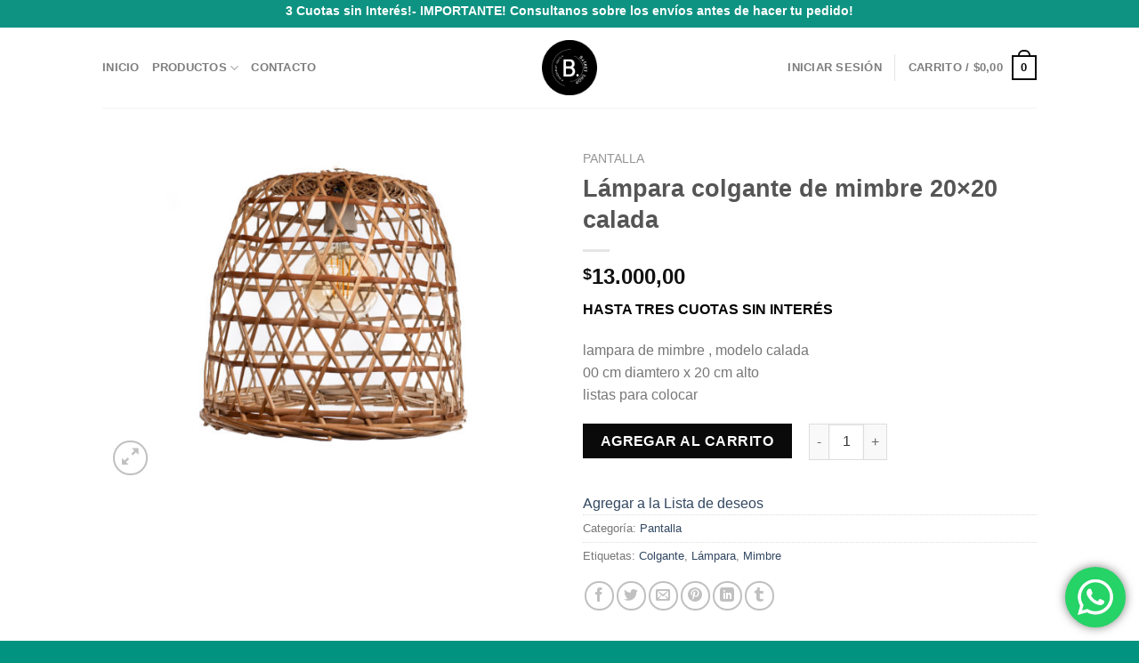

--- FILE ---
content_type: text/html; charset=UTF-8
request_url: https://basquetshop.com.ar/producto/lampara-colgante-de-mimbre-20x20-calada/
body_size: 45626
content:
<!DOCTYPE html>
<!--[if IE 9 ]> <html lang="es-AR" class="ie9 loading-site no-js bg-fill"> <![endif]-->
<!--[if IE 8 ]> <html lang="es-AR" class="ie8 loading-site no-js bg-fill"> <![endif]-->
<!--[if (gte IE 9)|!(IE)]><!--><html lang="es-AR" class="loading-site no-js bg-fill"> <!--<![endif]-->
<head>
	<meta charset="UTF-8" />
	<link rel="profile" href="https://gmpg.org/xfn/11" />
	<link rel="pingback" href="https://basquetshop.com.ar/xmlrpc.php" />

					<script>document.documentElement.className = document.documentElement.className + ' yes-js js_active js'</script>
				<script>(function(html){html.className = html.className.replace(/\bno-js\b/,'js')})(document.documentElement);</script>
<title>Lámpara colgante de mimbre 20&#215;20 calada &#8211; BasquetShop</title>
<meta name='robots' content='max-image-preview:large' />
	<style>img:is([sizes="auto" i], [sizes^="auto," i]) { contain-intrinsic-size: 3000px 1500px }</style>
	<meta name="viewport" content="width=device-width, initial-scale=1, maximum-scale=1" /><link rel='dns-prefetch' href='//capi-automation.s3.us-east-2.amazonaws.com' />
<link rel='dns-prefetch' href='//fonts.googleapis.com' />
<link rel="alternate" type="application/rss+xml" title="BasquetShop &raquo; Feed" href="https://basquetshop.com.ar/feed/" />
<script type="text/javascript">
/* <![CDATA[ */
window._wpemojiSettings = {"baseUrl":"https:\/\/s.w.org\/images\/core\/emoji\/16.0.1\/72x72\/","ext":".png","svgUrl":"https:\/\/s.w.org\/images\/core\/emoji\/16.0.1\/svg\/","svgExt":".svg","source":{"concatemoji":"https:\/\/basquetshop.com.ar\/wp-includes\/js\/wp-emoji-release.min.js?ver=145fc2353fc38b3c3834b4896b19f64a"}};
/*! This file is auto-generated */
!function(s,n){var o,i,e;function c(e){try{var t={supportTests:e,timestamp:(new Date).valueOf()};sessionStorage.setItem(o,JSON.stringify(t))}catch(e){}}function p(e,t,n){e.clearRect(0,0,e.canvas.width,e.canvas.height),e.fillText(t,0,0);var t=new Uint32Array(e.getImageData(0,0,e.canvas.width,e.canvas.height).data),a=(e.clearRect(0,0,e.canvas.width,e.canvas.height),e.fillText(n,0,0),new Uint32Array(e.getImageData(0,0,e.canvas.width,e.canvas.height).data));return t.every(function(e,t){return e===a[t]})}function u(e,t){e.clearRect(0,0,e.canvas.width,e.canvas.height),e.fillText(t,0,0);for(var n=e.getImageData(16,16,1,1),a=0;a<n.data.length;a++)if(0!==n.data[a])return!1;return!0}function f(e,t,n,a){switch(t){case"flag":return n(e,"\ud83c\udff3\ufe0f\u200d\u26a7\ufe0f","\ud83c\udff3\ufe0f\u200b\u26a7\ufe0f")?!1:!n(e,"\ud83c\udde8\ud83c\uddf6","\ud83c\udde8\u200b\ud83c\uddf6")&&!n(e,"\ud83c\udff4\udb40\udc67\udb40\udc62\udb40\udc65\udb40\udc6e\udb40\udc67\udb40\udc7f","\ud83c\udff4\u200b\udb40\udc67\u200b\udb40\udc62\u200b\udb40\udc65\u200b\udb40\udc6e\u200b\udb40\udc67\u200b\udb40\udc7f");case"emoji":return!a(e,"\ud83e\udedf")}return!1}function g(e,t,n,a){var r="undefined"!=typeof WorkerGlobalScope&&self instanceof WorkerGlobalScope?new OffscreenCanvas(300,150):s.createElement("canvas"),o=r.getContext("2d",{willReadFrequently:!0}),i=(o.textBaseline="top",o.font="600 32px Arial",{});return e.forEach(function(e){i[e]=t(o,e,n,a)}),i}function t(e){var t=s.createElement("script");t.src=e,t.defer=!0,s.head.appendChild(t)}"undefined"!=typeof Promise&&(o="wpEmojiSettingsSupports",i=["flag","emoji"],n.supports={everything:!0,everythingExceptFlag:!0},e=new Promise(function(e){s.addEventListener("DOMContentLoaded",e,{once:!0})}),new Promise(function(t){var n=function(){try{var e=JSON.parse(sessionStorage.getItem(o));if("object"==typeof e&&"number"==typeof e.timestamp&&(new Date).valueOf()<e.timestamp+604800&&"object"==typeof e.supportTests)return e.supportTests}catch(e){}return null}();if(!n){if("undefined"!=typeof Worker&&"undefined"!=typeof OffscreenCanvas&&"undefined"!=typeof URL&&URL.createObjectURL&&"undefined"!=typeof Blob)try{var e="postMessage("+g.toString()+"("+[JSON.stringify(i),f.toString(),p.toString(),u.toString()].join(",")+"));",a=new Blob([e],{type:"text/javascript"}),r=new Worker(URL.createObjectURL(a),{name:"wpTestEmojiSupports"});return void(r.onmessage=function(e){c(n=e.data),r.terminate(),t(n)})}catch(e){}c(n=g(i,f,p,u))}t(n)}).then(function(e){for(var t in e)n.supports[t]=e[t],n.supports.everything=n.supports.everything&&n.supports[t],"flag"!==t&&(n.supports.everythingExceptFlag=n.supports.everythingExceptFlag&&n.supports[t]);n.supports.everythingExceptFlag=n.supports.everythingExceptFlag&&!n.supports.flag,n.DOMReady=!1,n.readyCallback=function(){n.DOMReady=!0}}).then(function(){return e}).then(function(){var e;n.supports.everything||(n.readyCallback(),(e=n.source||{}).concatemoji?t(e.concatemoji):e.wpemoji&&e.twemoji&&(t(e.twemoji),t(e.wpemoji)))}))}((window,document),window._wpemojiSettings);
/* ]]> */
</script>

<style id='wp-emoji-styles-inline-css' type='text/css'>

	img.wp-smiley, img.emoji {
		display: inline !important;
		border: none !important;
		box-shadow: none !important;
		height: 1em !important;
		width: 1em !important;
		margin: 0 0.07em !important;
		vertical-align: -0.1em !important;
		background: none !important;
		padding: 0 !important;
	}
</style>
<style id='wp-block-library-inline-css' type='text/css'>
:root{--wp-admin-theme-color:#007cba;--wp-admin-theme-color--rgb:0,124,186;--wp-admin-theme-color-darker-10:#006ba1;--wp-admin-theme-color-darker-10--rgb:0,107,161;--wp-admin-theme-color-darker-20:#005a87;--wp-admin-theme-color-darker-20--rgb:0,90,135;--wp-admin-border-width-focus:2px;--wp-block-synced-color:#7a00df;--wp-block-synced-color--rgb:122,0,223;--wp-bound-block-color:var(--wp-block-synced-color)}@media (min-resolution:192dpi){:root{--wp-admin-border-width-focus:1.5px}}.wp-element-button{cursor:pointer}:root{--wp--preset--font-size--normal:16px;--wp--preset--font-size--huge:42px}:root .has-very-light-gray-background-color{background-color:#eee}:root .has-very-dark-gray-background-color{background-color:#313131}:root .has-very-light-gray-color{color:#eee}:root .has-very-dark-gray-color{color:#313131}:root .has-vivid-green-cyan-to-vivid-cyan-blue-gradient-background{background:linear-gradient(135deg,#00d084,#0693e3)}:root .has-purple-crush-gradient-background{background:linear-gradient(135deg,#34e2e4,#4721fb 50%,#ab1dfe)}:root .has-hazy-dawn-gradient-background{background:linear-gradient(135deg,#faaca8,#dad0ec)}:root .has-subdued-olive-gradient-background{background:linear-gradient(135deg,#fafae1,#67a671)}:root .has-atomic-cream-gradient-background{background:linear-gradient(135deg,#fdd79a,#004a59)}:root .has-nightshade-gradient-background{background:linear-gradient(135deg,#330968,#31cdcf)}:root .has-midnight-gradient-background{background:linear-gradient(135deg,#020381,#2874fc)}.has-regular-font-size{font-size:1em}.has-larger-font-size{font-size:2.625em}.has-normal-font-size{font-size:var(--wp--preset--font-size--normal)}.has-huge-font-size{font-size:var(--wp--preset--font-size--huge)}.has-text-align-center{text-align:center}.has-text-align-left{text-align:left}.has-text-align-right{text-align:right}#end-resizable-editor-section{display:none}.aligncenter{clear:both}.items-justified-left{justify-content:flex-start}.items-justified-center{justify-content:center}.items-justified-right{justify-content:flex-end}.items-justified-space-between{justify-content:space-between}.screen-reader-text{border:0;clip-path:inset(50%);height:1px;margin:-1px;overflow:hidden;padding:0;position:absolute;width:1px;word-wrap:normal!important}.screen-reader-text:focus{background-color:#ddd;clip-path:none;color:#444;display:block;font-size:1em;height:auto;left:5px;line-height:normal;padding:15px 23px 14px;text-decoration:none;top:5px;width:auto;z-index:100000}html :where(.has-border-color){border-style:solid}html :where([style*=border-top-color]){border-top-style:solid}html :where([style*=border-right-color]){border-right-style:solid}html :where([style*=border-bottom-color]){border-bottom-style:solid}html :where([style*=border-left-color]){border-left-style:solid}html :where([style*=border-width]){border-style:solid}html :where([style*=border-top-width]){border-top-style:solid}html :where([style*=border-right-width]){border-right-style:solid}html :where([style*=border-bottom-width]){border-bottom-style:solid}html :where([style*=border-left-width]){border-left-style:solid}html :where(img[class*=wp-image-]){height:auto;max-width:100%}:where(figure){margin:0 0 1em}html :where(.is-position-sticky){--wp-admin--admin-bar--position-offset:var(--wp-admin--admin-bar--height,0px)}@media screen and (max-width:600px){html :where(.is-position-sticky){--wp-admin--admin-bar--position-offset:0px}}
</style>
<style id='classic-theme-styles-inline-css' type='text/css'>
/*! This file is auto-generated */
.wp-block-button__link{color:#fff;background-color:#32373c;border-radius:9999px;box-shadow:none;text-decoration:none;padding:calc(.667em + 2px) calc(1.333em + 2px);font-size:1.125em}.wp-block-file__button{background:#32373c;color:#fff;text-decoration:none}
</style>
<link rel='stylesheet' id='contact-form-7-css' href='https://basquetshop.com.ar/wp-content/plugins/contact-form-7/includes/css/styles.css?ver=5.6.2' type='text/css' media='all' />
<link rel='stylesheet' id='photoswipe-css' href='https://basquetshop.com.ar/wp-content/plugins/woocommerce/assets/css/photoswipe/photoswipe.min.css?ver=10.3.7' type='text/css' media='all' />
<link rel='stylesheet' id='photoswipe-default-skin-css' href='https://basquetshop.com.ar/wp-content/plugins/woocommerce/assets/css/photoswipe/default-skin/default-skin.min.css?ver=10.3.7' type='text/css' media='all' />
<style id='woocommerce-inline-inline-css' type='text/css'>
.woocommerce form .form-row .required { visibility: visible; }
</style>
<link rel='stylesheet' id='wpfront-notification-bar-css' href='https://basquetshop.com.ar/wp-content/plugins/wpfront-notification-bar/css/wpfront-notification-bar.min.css?ver=3.3.2.04101' type='text/css' media='all' />
<link rel='stylesheet' id='brands-styles-css' href='https://basquetshop.com.ar/wp-content/plugins/woocommerce/assets/css/brands.css?ver=10.3.7' type='text/css' media='all' />
<link rel='stylesheet' id='flatsome-woocommerce-wishlist-css' href='https://basquetshop.com.ar/wp-content/themes/flatsome/inc/integrations/wc-yith-wishlist/wishlist.css?ver=3.10.2' type='text/css' media='all' />
<link rel='stylesheet' id='flatsome-main-css' href='https://basquetshop.com.ar/wp-content/themes/flatsome/assets/css/flatsome.css?ver=3.14.3' type='text/css' media='all' />
<style id='flatsome-main-inline-css' type='text/css'>
@font-face {
				font-family: "fl-icons";
				font-display: block;
				src: url(https://basquetshop.com.ar/wp-content/themes/flatsome/assets/css/icons/fl-icons.eot?v=3.14.3);
				src:
					url(https://basquetshop.com.ar/wp-content/themes/flatsome/assets/css/icons/fl-icons.eot#iefix?v=3.14.3) format("embedded-opentype"),
					url(https://basquetshop.com.ar/wp-content/themes/flatsome/assets/css/icons/fl-icons.woff2?v=3.14.3) format("woff2"),
					url(https://basquetshop.com.ar/wp-content/themes/flatsome/assets/css/icons/fl-icons.ttf?v=3.14.3) format("truetype"),
					url(https://basquetshop.com.ar/wp-content/themes/flatsome/assets/css/icons/fl-icons.woff?v=3.14.3) format("woff"),
					url(https://basquetshop.com.ar/wp-content/themes/flatsome/assets/css/icons/fl-icons.svg?v=3.14.3#fl-icons) format("svg");
			}
</style>
<link rel='stylesheet' id='flatsome-shop-css' href='https://basquetshop.com.ar/wp-content/themes/flatsome/assets/css/flatsome-shop.css?ver=3.14.3' type='text/css' media='all' />
<link rel='stylesheet' id='flatsome-style-css' href='https://basquetshop.com.ar/wp-content/themes/flatsome/style.css?ver=3.14.3' type='text/css' media='all' />
<link rel='stylesheet' id='flatsome-googlefonts-css' href='//fonts.googleapis.com/css?family=The+Girl+Next+Door%3Aregular%2Cdefault&#038;display=swap&#038;ver=3.9' type='text/css' media='all' />
<script type="text/javascript" src="https://basquetshop.com.ar/wp-includes/js/jquery/jquery.min.js?ver=3.7.1" id="jquery-core-js"></script>
<script type="text/javascript" src="https://basquetshop.com.ar/wp-includes/js/jquery/jquery-migrate.min.js?ver=3.4.1" id="jquery-migrate-js"></script>
<script type="text/javascript" src="https://basquetshop.com.ar/wp-content/plugins/woocommerce/assets/js/jquery-blockui/jquery.blockUI.min.js?ver=2.7.0-wc.10.3.7" id="wc-jquery-blockui-js" defer="defer" data-wp-strategy="defer"></script>
<script type="text/javascript" id="wc-add-to-cart-js-extra">
/* <![CDATA[ */
var wc_add_to_cart_params = {"ajax_url":"\/wp-admin\/admin-ajax.php","wc_ajax_url":"\/?wc-ajax=%%endpoint%%","i18n_view_cart":"Ver carrito","cart_url":"https:\/\/basquetshop.com.ar\/carrito\/","is_cart":"","cart_redirect_after_add":"yes"};
/* ]]> */
</script>
<script type="text/javascript" src="https://basquetshop.com.ar/wp-content/plugins/woocommerce/assets/js/frontend/add-to-cart.min.js?ver=10.3.7" id="wc-add-to-cart-js" defer="defer" data-wp-strategy="defer"></script>
<script type="text/javascript" src="https://basquetshop.com.ar/wp-content/plugins/woocommerce/assets/js/photoswipe/photoswipe.min.js?ver=4.1.1-wc.10.3.7" id="wc-photoswipe-js" defer="defer" data-wp-strategy="defer"></script>
<script type="text/javascript" src="https://basquetshop.com.ar/wp-content/plugins/woocommerce/assets/js/photoswipe/photoswipe-ui-default.min.js?ver=4.1.1-wc.10.3.7" id="wc-photoswipe-ui-default-js" defer="defer" data-wp-strategy="defer"></script>
<script type="text/javascript" id="wc-single-product-js-extra">
/* <![CDATA[ */
var wc_single_product_params = {"i18n_required_rating_text":"Por favor selecciona una puntuaci\u00f3n","i18n_rating_options":["1 de 5 estrellas","2 de 5 estrellas","3 de 5 estrellas","4 de 5 estrellas","5 de 5 estrellas"],"i18n_product_gallery_trigger_text":"View full-screen image gallery","review_rating_required":"no","flexslider":{"rtl":false,"animation":"slide","smoothHeight":true,"directionNav":false,"controlNav":"thumbnails","slideshow":false,"animationSpeed":500,"animationLoop":false,"allowOneSlide":false},"zoom_enabled":"","zoom_options":[],"photoswipe_enabled":"1","photoswipe_options":{"shareEl":false,"closeOnScroll":false,"history":false,"hideAnimationDuration":0,"showAnimationDuration":0},"flexslider_enabled":""};
/* ]]> */
</script>
<script type="text/javascript" src="https://basquetshop.com.ar/wp-content/plugins/woocommerce/assets/js/frontend/single-product.min.js?ver=10.3.7" id="wc-single-product-js" defer="defer" data-wp-strategy="defer"></script>
<script type="text/javascript" src="https://basquetshop.com.ar/wp-content/plugins/woocommerce/assets/js/js-cookie/js.cookie.min.js?ver=2.1.4-wc.10.3.7" id="wc-js-cookie-js" defer="defer" data-wp-strategy="defer"></script>
<script type="text/javascript" id="woocommerce-js-extra">
/* <![CDATA[ */
var woocommerce_params = {"ajax_url":"\/wp-admin\/admin-ajax.php","wc_ajax_url":"\/?wc-ajax=%%endpoint%%","i18n_password_show":"Mostrar contrase\u00f1a","i18n_password_hide":"Ocultar contrase\u00f1a"};
/* ]]> */
</script>
<script type="text/javascript" src="https://basquetshop.com.ar/wp-content/plugins/woocommerce/assets/js/frontend/woocommerce.min.js?ver=10.3.7" id="woocommerce-js" defer="defer" data-wp-strategy="defer"></script>
<script type="text/javascript" src="https://basquetshop.com.ar/wp-content/plugins/wpfront-notification-bar/js/wpfront-notification-bar.min.js?ver=3.3.2.04101" id="wpfront-notification-bar-js"></script>
<script type="text/javascript" id="wpstg-global-js-extra">
/* <![CDATA[ */
var wpstg = {"nonce":"9ba369aca1"};
/* ]]> */
</script>
<script type="text/javascript" src="https://basquetshop.com.ar/wp-content/plugins/wp-staging/assets/js/dist/wpstg-blank-loader.js?ver=145fc2353fc38b3c3834b4896b19f64a" id="wpstg-global-js"></script>
<link rel="https://api.w.org/" href="https://basquetshop.com.ar/wp-json/" /><link rel="alternate" title="JSON" type="application/json" href="https://basquetshop.com.ar/wp-json/wp/v2/product/5458" /><link rel="EditURI" type="application/rsd+xml" title="RSD" href="https://basquetshop.com.ar/xmlrpc.php?rsd" />

<link rel="canonical" href="https://basquetshop.com.ar/producto/lampara-colgante-de-mimbre-20x20-calada/" />
<link rel='shortlink' href='https://basquetshop.com.ar/?p=5458' />
<link rel="alternate" title="oEmbed (JSON)" type="application/json+oembed" href="https://basquetshop.com.ar/wp-json/oembed/1.0/embed?url=https%3A%2F%2Fbasquetshop.com.ar%2Fproducto%2Flampara-colgante-de-mimbre-20x20-calada%2F" />
<link rel="alternate" title="oEmbed (XML)" type="text/xml+oembed" href="https://basquetshop.com.ar/wp-json/oembed/1.0/embed?url=https%3A%2F%2Fbasquetshop.com.ar%2Fproducto%2Flampara-colgante-de-mimbre-20x20-calada%2F&#038;format=xml" />
<style>.bg{opacity: 0; transition: opacity 1s; -webkit-transition: opacity 1s;} .bg-loaded{opacity: 1;}</style><!--[if IE]><link rel="stylesheet" type="text/css" href="https://basquetshop.com.ar/wp-content/themes/flatsome/assets/css/ie-fallback.css"><script src="//cdnjs.cloudflare.com/ajax/libs/html5shiv/3.6.1/html5shiv.js"></script><script>var head = document.getElementsByTagName('head')[0],style = document.createElement('style');style.type = 'text/css';style.styleSheet.cssText = ':before,:after{content:none !important';head.appendChild(style);setTimeout(function(){head.removeChild(style);}, 0);</script><script src="https://basquetshop.com.ar/wp-content/themes/flatsome/assets/libs/ie-flexibility.js"></script><![endif]-->	<noscript><style>.woocommerce-product-gallery{ opacity: 1 !important; }</style></noscript>
				<script  type="text/javascript">
				!function(f,b,e,v,n,t,s){if(f.fbq)return;n=f.fbq=function(){n.callMethod?
					n.callMethod.apply(n,arguments):n.queue.push(arguments)};if(!f._fbq)f._fbq=n;
					n.push=n;n.loaded=!0;n.version='2.0';n.queue=[];t=b.createElement(e);t.async=!0;
					t.src=v;s=b.getElementsByTagName(e)[0];s.parentNode.insertBefore(t,s)}(window,
					document,'script','https://connect.facebook.net/en_US/fbevents.js');
			</script>
			<!-- WooCommerce Facebook Integration Begin -->
			<script  type="text/javascript">

				fbq('init', '1143773294557727', {}, {
    "agent": "woocommerce_0-10.3.7-3.5.12"
});

				document.addEventListener( 'DOMContentLoaded', function() {
					// Insert placeholder for events injected when a product is added to the cart through AJAX.
					document.body.insertAdjacentHTML( 'beforeend', '<div class=\"wc-facebook-pixel-event-placeholder\"></div>' );
				}, false );

			</script>
			<!-- WooCommerce Facebook Integration End -->
			<link rel="icon" href="https://basquetshop.com.ar/wp-content/uploads/2021/10/cropped-basquetico.fw_-32x32.png" sizes="32x32" />
<link rel="icon" href="https://basquetshop.com.ar/wp-content/uploads/2021/10/cropped-basquetico.fw_-192x192.png" sizes="192x192" />
<link rel="apple-touch-icon" href="https://basquetshop.com.ar/wp-content/uploads/2021/10/cropped-basquetico.fw_-180x180.png" />
<meta name="msapplication-TileImage" content="https://basquetshop.com.ar/wp-content/uploads/2021/10/cropped-basquetico.fw_-270x270.png" />
<style id="custom-css" type="text/css">:root {--primary-color: #090a0a;}.sticky-add-to-cart--active, #wrapper,#main,#main.dark{background-color: #FFF}.header-main{height: 90px}#logo img{max-height: 90px}#logo{width:297px;}#logo img{padding:14px 0;}.header-top{min-height: 30px}.transparent .header-main{height: 90px}.transparent #logo img{max-height: 90px}.has-transparent + .page-title:first-of-type,.has-transparent + #main > .page-title,.has-transparent + #main > div > .page-title,.has-transparent + #main .page-header-wrapper:first-of-type .page-title{padding-top: 90px;}.header.show-on-scroll,.stuck .header-main{height:70px!important}.stuck #logo img{max-height: 70px!important}.header-bg-color, .header-wrapper {background-color: #fff}.header-bottom {background-color: #eee}.top-bar-nav > li > a{line-height: 16px }.stuck .header-main .nav > li > a{line-height: 50px }@media (max-width: 549px) {.header-main{height: 70px}#logo img{max-height: 70px}}.header-top{background-color:#0a0a0a!important;}/* Color */.accordion-title.active, .has-icon-bg .icon .icon-inner,.logo a, .primary.is-underline, .primary.is-link, .badge-outline .badge-inner, .nav-outline > li.active> a,.nav-outline >li.active > a, .cart-icon strong,[data-color='primary'], .is-outline.primary{color: #090a0a;}/* Color !important */[data-text-color="primary"]{color: #090a0a!important;}/* Background Color */[data-text-bg="primary"]{background-color: #090a0a;}/* Background */.scroll-to-bullets a,.featured-title, .label-new.menu-item > a:after, .nav-pagination > li > .current,.nav-pagination > li > span:hover,.nav-pagination > li > a:hover,.has-hover:hover .badge-outline .badge-inner,button[type="submit"], .button.wc-forward:not(.checkout):not(.checkout-button), .button.submit-button, .button.primary:not(.is-outline),.featured-table .title,.is-outline:hover, .has-icon:hover .icon-label,.nav-dropdown-bold .nav-column li > a:hover, .nav-dropdown.nav-dropdown-bold > li > a:hover, .nav-dropdown-bold.dark .nav-column li > a:hover, .nav-dropdown.nav-dropdown-bold.dark > li > a:hover, .is-outline:hover, .tagcloud a:hover,.grid-tools a, input[type='submit']:not(.is-form), .box-badge:hover .box-text, input.button.alt,.nav-box > li > a:hover,.nav-box > li.active > a,.nav-pills > li.active > a ,.current-dropdown .cart-icon strong, .cart-icon:hover strong, .nav-line-bottom > li > a:before, .nav-line-grow > li > a:before, .nav-line > li > a:before,.banner, .header-top, .slider-nav-circle .flickity-prev-next-button:hover svg, .slider-nav-circle .flickity-prev-next-button:hover .arrow, .primary.is-outline:hover, .button.primary:not(.is-outline), input[type='submit'].primary, input[type='submit'].primary, input[type='reset'].button, input[type='button'].primary, .badge-inner{background-color: #090a0a;}/* Border */.nav-vertical.nav-tabs > li.active > a,.scroll-to-bullets a.active,.nav-pagination > li > .current,.nav-pagination > li > span:hover,.nav-pagination > li > a:hover,.has-hover:hover .badge-outline .badge-inner,.accordion-title.active,.featured-table,.is-outline:hover, .tagcloud a:hover,blockquote, .has-border, .cart-icon strong:after,.cart-icon strong,.blockUI:before, .processing:before,.loading-spin, .slider-nav-circle .flickity-prev-next-button:hover svg, .slider-nav-circle .flickity-prev-next-button:hover .arrow, .primary.is-outline:hover{border-color: #090a0a}.nav-tabs > li.active > a{border-top-color: #090a0a}.widget_shopping_cart_content .blockUI.blockOverlay:before { border-left-color: #090a0a }.woocommerce-checkout-review-order .blockUI.blockOverlay:before { border-left-color: #090a0a }/* Fill */.slider .flickity-prev-next-button:hover svg,.slider .flickity-prev-next-button:hover .arrow{fill: #090a0a;}/* Background Color */[data-icon-label]:after, .secondary.is-underline:hover,.secondary.is-outline:hover,.icon-label,.button.secondary:not(.is-outline),.button.alt:not(.is-outline), .badge-inner.on-sale, .button.checkout, .single_add_to_cart_button, .current .breadcrumb-step{ background-color:#0a0a0a; }[data-text-bg="secondary"]{background-color: #0a0a0a;}/* Color */.secondary.is-underline,.secondary.is-link, .secondary.is-outline,.stars a.active, .star-rating:before, .woocommerce-page .star-rating:before,.star-rating span:before, .color-secondary{color: #0a0a0a}/* Color !important */[data-text-color="secondary"]{color: #0a0a0a!important;}/* Border */.secondary.is-outline:hover{border-color:#0a0a0a}.success.is-underline:hover,.success.is-outline:hover,.success{background-color: #0a0a0a}.success-color, .success.is-link, .success.is-outline{color: #0a0a0a;}.success-border{border-color: #0a0a0a!important;}/* Color !important */[data-text-color="success"]{color: #0a0a0a!important;}/* Background Color */[data-text-bg="success"]{background-color: #0a0a0a;}.alert.is-underline:hover,.alert.is-outline:hover,.alert{background-color: #0a0909}.alert.is-link, .alert.is-outline, .color-alert{color: #0a0909;}/* Color !important */[data-text-color="alert"]{color: #0a0909!important;}/* Background Color */[data-text-bg="alert"]{background-color: #0a0909;}.alt-font{font-family: "The Girl Next Door", sans-serif;}.alt-font{font-weight: 400!important;}.badge-inner.new-bubble{background-color: #0a0a0a}.shop-page-title.featured-title .title-bg{ background-image: url(https://basquetshop.com.ar/wp-content/uploads/2021/06/fotos-editadas-basquet-shop-317.jpg)!important;}@media screen and (min-width: 550px){.products .box-vertical .box-image{min-width: 300px!important;width: 300px!important;}}.footer-1{background-color: #f4f4f4}.footer-2{background-color: #e4ebea}.absolute-footer, html{background-color: #019380}/* Custom CSS */div {}.label-new.menu-item > a:after{content:"Nuevo";}.label-hot.menu-item > a:after{content:"Popular";}.label-sale.menu-item > a:after{content:"Oferta";}.label-popular.menu-item > a:after{content:"Popular";}</style>		<style type="text/css" id="wp-custom-css">
			.texto-cuotas {
  font-size: 16px !important;
  color: #000 !important;
  font-weight: bold !important;
  text-transform: uppercase !important;
}
		</style>
		</head>

<body data-rsssl=1 class="wp-singular product-template-default single single-product postid-5458 wp-theme-flatsome theme-flatsome woocommerce woocommerce-page woocommerce-no-js full-width bg-fill lightbox nav-dropdown-has-arrow nav-dropdown-has-shadow nav-dropdown-has-border">

                <style type="text/css">
                #wpfront-notification-bar, #wpfront-notification-bar-editor            {
            background: #0E9382;
            background: -moz-linear-gradient(top, #0E9382 0%, #0E9382 100%);
            background: -webkit-gradient(linear, left top, left bottom, color-stop(0%,#0E9382), color-stop(100%,#0E9382));
            background: -webkit-linear-gradient(top, #0E9382 0%,#0E9382 100%);
            background: -o-linear-gradient(top, #0E9382 0%,#0E9382 100%);
            background: -ms-linear-gradient(top, #0E9382 0%,#0E9382 100%);
            background: linear-gradient(to bottom, #0E9382 0%, #0E9382 100%);
            filter: progid:DXImageTransform.Microsoft.gradient( startColorstr='#0E9382', endColorstr='#0E9382',GradientType=0 );
            background-repeat: no-repeat;
                        }
            #wpfront-notification-bar div.wpfront-message, #wpfront-notification-bar-editor li, #wpfront-notification-bar-editor p            {
            color: #ffffff;
                        }
            #wpfront-notification-bar a.wpfront-button, #wpfront-notification-bar-editor a.wpfront-button            {
            background: #00b7ea;
            background: -moz-linear-gradient(top, #00b7ea 0%, #009ec3 100%);
            background: -webkit-gradient(linear, left top, left bottom, color-stop(0%,#00b7ea), color-stop(100%,#009ec3));
            background: -webkit-linear-gradient(top, #00b7ea 0%,#009ec3 100%);
            background: -o-linear-gradient(top, #00b7ea 0%,#009ec3 100%);
            background: -ms-linear-gradient(top, #00b7ea 0%,#009ec3 100%);
            background: linear-gradient(to bottom, #00b7ea 0%, #009ec3 100%);
            filter: progid:DXImageTransform.Microsoft.gradient( startColorstr='#00b7ea', endColorstr='#009ec3',GradientType=0 );

            color: #ffffff;
            }
            #wpfront-notification-bar-open-button            {
            background-color: #00b7ea;
            right: 10px;
                        }
            #wpfront-notification-bar-open-button.top                {
                background-image: url(https://basquetshop.com.ar/wp-content/plugins/wpfront-notification-bar/images/arrow_down.png);
                }

                #wpfront-notification-bar-open-button.bottom                {
                background-image: url(https://basquetshop.com.ar/wp-content/plugins/wpfront-notification-bar/images/arrow_up.png);
                }
                #wpfront-notification-bar-table, .wpfront-notification-bar tbody, .wpfront-notification-bar tr            {
                        }
            #wpfront-notification-bar div.wpfront-close            {
            border: 1px solid #555555;
            background-color: #555555;
            color: #000000;
            }
            #wpfront-notification-bar div.wpfront-close:hover            {
            border: 1px solid #aaaaaa;
            background-color: #aaaaaa;
            }
             #wpfront-notification-bar-spacer { display:block; }                </style>
                            <div id="wpfront-notification-bar-spacer" class="wpfront-notification-bar-spacer  hidden">
                <div id="wpfront-notification-bar-open-button" aria-label="reopen" role="button" class="wpfront-notification-bar-open-button hidden top wpfront-bottom-shadow"></div>
                <div id="wpfront-notification-bar" class="wpfront-notification-bar wpfront-fixed    top ">
                                         
                            <table id="wpfront-notification-bar-table" border="0" cellspacing="0" cellpadding="0" role="presentation">                        
                                <tr>
                                    <td>
                                     
                                    <div class="wpfront-message wpfront-div">
                                        <h5 style="color:#fff">3 Cuotas sin Interés!- IMPORTANTE! Consultanos sobre los envíos antes de hacer tu pedido!</h5>                                    </div>
                                                                                                       
                                    </td>
                                </tr>              
                            </table>
                            
                                    </div>
            </div>
            
            <script type="text/javascript">
                function __load_wpfront_notification_bar() {
                    if (typeof wpfront_notification_bar === "function") {
                        wpfront_notification_bar({"position":1,"height":0,"fixed_position":false,"animate_delay":0.5,"close_button":false,"button_action_close_bar":false,"auto_close_after":0,"display_after":1,"is_admin_bar_showing":false,"display_open_button":false,"keep_closed":false,"keep_closed_for":0,"position_offset":0,"display_scroll":false,"display_scroll_offset":100,"keep_closed_cookie":"wpfront-notification-bar-keep-closed","log":false,"id_suffix":"","log_prefix":"[WPFront Notification Bar]","theme_sticky_selector":"","set_max_views":false,"max_views":0,"max_views_for":0,"max_views_cookie":"wpfront-notification-bar-max-views"});
                    } else {
                                    setTimeout(__load_wpfront_notification_bar, 100);
                    }
                }
                __load_wpfront_notification_bar();
            </script>
            
<a class="skip-link screen-reader-text" href="#main">Saltar al contenido</a>

<div id="wrapper">

	
	<header id="header" class="header has-sticky sticky-jump">
		<div class="header-wrapper">
			<div id="masthead" class="header-main show-logo-center">
      <div class="header-inner flex-row container logo-center medium-logo-center" role="navigation">

          <!-- Logo -->
          <div id="logo" class="flex-col logo">
            <!-- Header logo -->
<a href="https://basquetshop.com.ar/" title="BasquetShop - HandCraft Deco" rel="home">
    <img width="297" height="90" src="https://basquetshop.com.ar/wp-content/uploads/2025/11/IMG_8706-1-1.png" class="header_logo header-logo" alt="BasquetShop"/><img  width="297" height="90" src="https://basquetshop.com.ar/wp-content/uploads/2025/11/IMG_8706-1-1.png" class="header-logo-dark" alt="BasquetShop"/></a>
          </div>

          <!-- Mobile Left Elements -->
          <div class="flex-col show-for-medium flex-left">
            <ul class="mobile-nav nav nav-left ">
              <li class="nav-icon has-icon">
  		<a href="#" data-open="#main-menu" data-pos="left" data-bg="main-menu-overlay" data-color="" class="is-small" aria-label="Menú" aria-controls="main-menu" aria-expanded="false">
		
		  <i class="icon-menu" ></i>
		  		</a>
	</li>            </ul>
          </div>

          <!-- Left Elements -->
          <div class="flex-col hide-for-medium flex-left
            ">
            <ul class="header-nav header-nav-main nav nav-left  nav-size-90% nav-uppercase" >
              <li id="menu-item-2870" class="menu-item menu-item-type-post_type menu-item-object-page menu-item-home menu-item-2870 menu-item-design-default"><a href="https://basquetshop.com.ar/" class="nav-top-link">Inicio</a></li>
<li id="menu-item-2873" class="menu-item menu-item-type-custom menu-item-object-custom menu-item-has-children menu-item-2873 menu-item-design-default has-dropdown"><a href="https://basquetshop.com.ar/shop" class="nav-top-link">Productos<i class="icon-angle-down" ></i></a>
<ul class="sub-menu nav-dropdown nav-dropdown-default">
	<li id="menu-item-2969" class="menu-item menu-item-type-taxonomy menu-item-object-product_cat current_page_parent menu-item-2969"><a href="https://basquetshop.com.ar/categoria-producto/canastos/">Canastos</a></li>
	<li id="menu-item-2952" class="menu-item menu-item-type-taxonomy menu-item-object-product_cat menu-item-2952"><a href="https://basquetshop.com.ar/categoria-producto/guarda_ropas/">Guarda ropas</a></li>
	<li id="menu-item-3045" class="menu-item menu-item-type-taxonomy menu-item-object-product_cat menu-item-3045"><a href="https://basquetshop.com.ar/categoria-producto/jugueteros/">Jugueteros</a></li>
	<li id="menu-item-3021" class="menu-item menu-item-type-taxonomy menu-item-object-product_cat menu-item-3021"><a href="https://basquetshop.com.ar/categoria-producto/tachos/">Tachos</a></li>
	<li id="menu-item-3130" class="menu-item menu-item-type-taxonomy menu-item-object-product_cat menu-item-3130"><a href="https://basquetshop.com.ar/categoria-producto/jugueteros-ninos/">Jugueteros</a></li>
	<li id="menu-item-2940" class="menu-item menu-item-type-taxonomy menu-item-object-product_cat menu-item-2940"><a href="https://basquetshop.com.ar/categoria-producto/mesas/">Mesas</a></li>
	<li id="menu-item-3132" class="menu-item menu-item-type-taxonomy menu-item-object-product_cat menu-item-3132"><a href="https://basquetshop.com.ar/categoria-producto/sillas-ninos/">Sillas</a></li>
	<li id="menu-item-6289" class="menu-item menu-item-type-taxonomy menu-item-object-product_cat menu-item-6289"><a href="https://basquetshop.com.ar/categoria-producto/sillones-de-mimbre/">Sillones de mimbre</a></li>
	<li id="menu-item-3043" class="menu-item menu-item-type-taxonomy menu-item-object-product_cat menu-item-3043"><a href="https://basquetshop.com.ar/categoria-producto/banquetas/">Banquetas</a></li>
	<li id="menu-item-7924" class="menu-item menu-item-type-taxonomy menu-item-object-product_cat menu-item-7924"><a href="https://basquetshop.com.ar/categoria-producto/rack-tv/">Rack TV</a></li>
	<li id="menu-item-3042" class="menu-item menu-item-type-taxonomy menu-item-object-product_cat menu-item-3042"><a href="https://basquetshop.com.ar/categoria-producto/bancos-escaleras/">Bancos Escaleras</a></li>
	<li id="menu-item-2999" class="menu-item menu-item-type-taxonomy menu-item-object-product_cat menu-item-2999"><a href="https://basquetshop.com.ar/categoria-producto/cajoneras/">Cajoneras</a></li>
	<li id="menu-item-3041" class="menu-item menu-item-type-taxonomy menu-item-object-product_cat menu-item-3041"><a href="https://basquetshop.com.ar/categoria-producto/mesas-de-arrime/">Mesas de arrime</a></li>
	<li id="menu-item-3030" class="menu-item menu-item-type-taxonomy menu-item-object-product_cat menu-item-3030"><a href="https://basquetshop.com.ar/categoria-producto/mesas_de_luz/">Mesas de luz</a></li>
	<li id="menu-item-3044" class="menu-item menu-item-type-taxonomy menu-item-object-product_cat menu-item-3044"><a href="https://basquetshop.com.ar/categoria-producto/puff/">Puff</a></li>
	<li id="menu-item-6288" class="menu-item menu-item-type-taxonomy menu-item-object-product_cat current-product-ancestor current-menu-parent current-product-parent menu-item-6288 active"><a href="https://basquetshop.com.ar/categoria-producto/pantallas-de-mimbre/">Pantallas</a></li>
	<li id="menu-item-6772" class="menu-item menu-item-type-taxonomy menu-item-object-product_cat menu-item-6772"><a href="https://basquetshop.com.ar/categoria-producto/hamacas/">Hamacas</a></li>
</ul>
</li>
<li id="menu-item-2914" class="menu-item menu-item-type-post_type menu-item-object-page menu-item-2914 menu-item-design-default"><a href="https://basquetshop.com.ar/contacto/" class="nav-top-link">Contacto</a></li>
            </ul>
          </div>

          <!-- Right Elements -->
          <div class="flex-col hide-for-medium flex-right">
            <ul class="header-nav header-nav-main nav nav-right  nav-size-90% nav-uppercase">
              <li class="account-item has-icon
    "
>

<a href="https://basquetshop.com.ar/mi-cuenta/"
    class="nav-top-link nav-top-not-logged-in "
    data-open="#login-form-popup"  >
    <span>
    Iniciar sesión      </span>
  
</a>



</li>
<li class="header-divider"></li><li class="cart-item has-icon has-dropdown">

<a href="https://basquetshop.com.ar/carrito/" title="Carrito" class="header-cart-link is-small">


<span class="header-cart-title">
   Carrito   /      <span class="cart-price"><span class="woocommerce-Price-amount amount"><bdi><span class="woocommerce-Price-currencySymbol">&#36;</span>0,00</bdi></span></span>
  </span>

    <span class="cart-icon image-icon">
    <strong>0</strong>
  </span>
  </a>

 <ul class="nav-dropdown nav-dropdown-default">
    <li class="html widget_shopping_cart">
      <div class="widget_shopping_cart_content">
        

	<p class="woocommerce-mini-cart__empty-message">No hay productos en el carrito.</p>


      </div>
    </li>
     </ul>

</li>
            </ul>
          </div>

          <!-- Mobile Right Elements -->
          <div class="flex-col show-for-medium flex-right">
            <ul class="mobile-nav nav nav-right ">
              <li class="cart-item has-icon">

      <a href="https://basquetshop.com.ar/carrito/" class="header-cart-link off-canvas-toggle nav-top-link is-small" data-open="#cart-popup" data-class="off-canvas-cart" title="Carrito" data-pos="right">
  
    <span class="cart-icon image-icon">
    <strong>0</strong>
  </span>
  </a>


  <!-- Cart Sidebar Popup -->
  <div id="cart-popup" class="mfp-hide widget_shopping_cart">
  <div class="cart-popup-inner inner-padding">
      <div class="cart-popup-title text-center">
          <h4 class="uppercase">Carrito</h4>
          <div class="is-divider"></div>
      </div>
      <div class="widget_shopping_cart_content">
          

	<p class="woocommerce-mini-cart__empty-message">No hay productos en el carrito.</p>


      </div>
             <div class="cart-sidebar-content relative"></div>  </div>
  </div>

</li>
            </ul>
          </div>

      </div>
     
            <div class="container"><div class="top-divider full-width"></div></div>
      </div>
<div class="header-bg-container fill"><div class="header-bg-image fill"></div><div class="header-bg-color fill"></div></div>		</div>
	</header>

	
	<main id="main" class="">

	<div class="shop-container">
		
			<div class="container">
	<div class="woocommerce-notices-wrapper"></div></div>
<div id="product-5458" class="product type-product post-5458 status-publish first instock product_cat-pantallas-de-mimbre product_tag-colgante product_tag-lampara product_tag-mimbre has-post-thumbnail shipping-taxable purchasable product-type-simple">
	<div class="product-container">
  <div class="product-main">
    <div class="row content-row mb-0">

    	<div class="product-gallery large-6 col">
    	
<div class="product-images relative mb-half has-hover woocommerce-product-gallery woocommerce-product-gallery--with-images woocommerce-product-gallery--columns-4 images" data-columns="4">

  <div class="badge-container is-larger absolute left top z-1">
</div>

  <div class="image-tools absolute top show-on-hover right z-3">
    		<div class="wishlist-icon">
			<button class="wishlist-button button is-outline circle icon" aria-label="Lista de deseos">
				<i class="icon-star" ></i>			</button>
			<div class="wishlist-popup dark">
				
<div
	class="yith-wcwl-add-to-wishlist add-to-wishlist-5458  no-icon wishlist-fragment on-first-load"
	data-fragment-ref="5458"
	data-fragment-options="{&quot;base_url&quot;:&quot;&quot;,&quot;in_default_wishlist&quot;:false,&quot;is_single&quot;:true,&quot;show_exists&quot;:false,&quot;product_id&quot;:5458,&quot;parent_product_id&quot;:5458,&quot;product_type&quot;:&quot;simple&quot;,&quot;show_view&quot;:true,&quot;browse_wishlist_text&quot;:&quot;Ir a la Lista de deseos&quot;,&quot;already_in_wishslist_text&quot;:&quot;\u00a1Este producto ya est\u00e1 en la lista de deseos!&quot;,&quot;product_added_text&quot;:&quot;\u00a1Agregado!&quot;,&quot;heading_icon&quot;:&quot;&quot;,&quot;available_multi_wishlist&quot;:false,&quot;disable_wishlist&quot;:false,&quot;show_count&quot;:false,&quot;ajax_loading&quot;:false,&quot;loop_position&quot;:false,&quot;item&quot;:&quot;add_to_wishlist&quot;}"
>
			
			<!-- ADD TO WISHLIST -->
			
<div class="yith-wcwl-add-button">
		<a
		href="?add_to_wishlist=5458&#038;_wpnonce=69b1ded20b"
		class="add_to_wishlist single_add_to_wishlist"
		data-product-id="5458"
		data-product-type="simple"
		data-original-product-id="5458"
		data-title="Agregar a la Lista de deseos"
		rel="nofollow"
	>
				<span>Agregar a la Lista de deseos</span>
	</a>
</div>

			<!-- COUNT TEXT -->
			
			</div>
			</div>
		</div>
		  </div>

  <figure class="woocommerce-product-gallery__wrapper product-gallery-slider slider slider-nav-small mb-half has-image-zoom"
        data-flickity-options='{
                "cellAlign": "center",
                "wrapAround": true,
                "autoPlay": false,
                "prevNextButtons":true,
                "adaptiveHeight": true,
                "imagesLoaded": true,
                "lazyLoad": 1,
                "dragThreshold" : 15,
                "pageDots": false,
                "rightToLeft": false       }'>
    <div data-thumb="https://basquetshop.com.ar/wp-content/uploads/2021/06/fotos-editadas-basquet-shop-317-100x100.jpg" class="woocommerce-product-gallery__image slide first"><a href="https://basquetshop.com.ar/wp-content/uploads/2021/06/fotos-editadas-basquet-shop-317.jpg"><img width="600" height="450" src="https://basquetshop.com.ar/wp-content/uploads/2021/06/fotos-editadas-basquet-shop-317-600x450.jpg" class="wp-post-image skip-lazy" alt="" title="fotos editadas basquet shop-317" data-caption="" data-src="https://basquetshop.com.ar/wp-content/uploads/2021/06/fotos-editadas-basquet-shop-317.jpg" data-large_image="https://basquetshop.com.ar/wp-content/uploads/2021/06/fotos-editadas-basquet-shop-317.jpg" data-large_image_width="1964" data-large_image_height="1473" decoding="async" fetchpriority="high" srcset="https://basquetshop.com.ar/wp-content/uploads/2021/06/fotos-editadas-basquet-shop-317-600x450.jpg 600w, https://basquetshop.com.ar/wp-content/uploads/2021/06/fotos-editadas-basquet-shop-317-800x600.jpg 800w, https://basquetshop.com.ar/wp-content/uploads/2021/06/fotos-editadas-basquet-shop-317-1600x1200.jpg 1600w, https://basquetshop.com.ar/wp-content/uploads/2021/06/fotos-editadas-basquet-shop-317-768x576.jpg 768w, https://basquetshop.com.ar/wp-content/uploads/2021/06/fotos-editadas-basquet-shop-317-1536x1152.jpg 1536w, https://basquetshop.com.ar/wp-content/uploads/2021/06/fotos-editadas-basquet-shop-317.jpg 1964w" sizes="(max-width: 600px) 100vw, 600px" /></a></div>  </figure>

  <div class="image-tools absolute bottom left z-3">
        <a href="#product-zoom" class="zoom-button button is-outline circle icon tooltip hide-for-small" title="Zoom">
      <i class="icon-expand" ></i>    </a>
   </div>
</div>

    	</div>

    	<div class="product-info summary col-fit col entry-summary product-summary">

    		<nav class="woocommerce-breadcrumb breadcrumbs uppercase"><a href="https://basquetshop.com.ar/categoria-producto/pantallas-de-mimbre/">Pantalla</a></nav><h1 class="product-title product_title entry-title">
	Lámpara colgante de mimbre 20&#215;20 calada</h1>

	<div class="is-divider small"></div>
<ul class="next-prev-thumbs is-small show-for-medium">         <li class="prod-dropdown has-dropdown">
               <a href="https://basquetshop.com.ar/producto/lampara-colgante-de-mimbre-40x40-modelo-calada-2/"  rel="next" class="button icon is-outline circle">
                  <i class="icon-angle-left" ></i>              </a>
              <div class="nav-dropdown">
                <a title="Lámpara colgante de mimbre 50&#215;50 modelo calada" href="https://basquetshop.com.ar/producto/lampara-colgante-de-mimbre-40x40-modelo-calada-2/">
                <img width="100" height="100" src="https://basquetshop.com.ar/wp-content/uploads/2021/06/fotos-editadas-basquet-shop-317-100x100.jpg" class="attachment-woocommerce_gallery_thumbnail size-woocommerce_gallery_thumbnail wp-post-image" alt="" decoding="async" srcset="https://basquetshop.com.ar/wp-content/uploads/2021/06/fotos-editadas-basquet-shop-317-100x100.jpg 100w, https://basquetshop.com.ar/wp-content/uploads/2021/06/fotos-editadas-basquet-shop-317-300x300.jpg 300w, https://basquetshop.com.ar/wp-content/uploads/2021/06/fotos-editadas-basquet-shop-317-340x340.jpg 340w" sizes="(max-width: 100px) 100vw, 100px" /></a>
              </div>
          </li>
               <li class="prod-dropdown has-dropdown">
               <a href="https://basquetshop.com.ar/producto/lampara-colgante-de-mimbre-30x20-modelo-calada/" rel="next" class="button icon is-outline circle">
                  <i class="icon-angle-right" ></i>              </a>
              <div class="nav-dropdown">
                  <a title="Lámpara colgante de mimbre 30&#215;20 modelo calada" href="https://basquetshop.com.ar/producto/lampara-colgante-de-mimbre-30x20-modelo-calada/">
                  <img width="100" height="100" src="https://basquetshop.com.ar/wp-content/uploads/2021/06/fotos-editadas-basquet-shop-317-100x100.jpg" class="attachment-woocommerce_gallery_thumbnail size-woocommerce_gallery_thumbnail wp-post-image" alt="" decoding="async" srcset="https://basquetshop.com.ar/wp-content/uploads/2021/06/fotos-editadas-basquet-shop-317-100x100.jpg 100w, https://basquetshop.com.ar/wp-content/uploads/2021/06/fotos-editadas-basquet-shop-317-300x300.jpg 300w, https://basquetshop.com.ar/wp-content/uploads/2021/06/fotos-editadas-basquet-shop-317-340x340.jpg 340w" sizes="(max-width: 100px) 100vw, 100px" /></a>
              </div>
          </li>
      </ul><div class="price-wrapper">
	<p class="price product-page-price ">
  <span class="woocommerce-Price-amount amount"><bdi><span class="woocommerce-Price-currencySymbol">&#36;</span>13.000,00</bdi></span></p>
</div>
<p class="texto-cuotas">Hasta tres cuotas sin interés</p><div class="product-short-description">
	<p>lampara de mimbre , modelo calada<br />
00 cm diamtero x 20 cm alto<br />
listas para colocar</p>
</div>
 


	
	<form class="cart" method="post" enctype='multipart/form-data'>
	 	
	 	<input type="hidden" name="add-to-cart" value="5458" />

	 	<button type="submit" class="single_add_to_cart_button button alt">Agregar al carrito</button>

	 		<div class="quantity buttons_added">
		<input type="button" value="-" class="minus button is-form">				<label class="screen-reader-text" for="quantity_6970bdaf96162">Lámpara colgante de mimbre 20x20 calada cantidad</label>
		<input
			type="number"
			id="quantity_6970bdaf96162"
			class="input-text qty text"
			step="1"
			min="1"
			max=""
			name="quantity"
			value="1"
			title="Qty"
			size="4"
			placeholder=""
			inputmode="numeric" />
				<input type="button" value="+" class="plus button is-form">	</div>
	
			</form>

	

<div
	class="yith-wcwl-add-to-wishlist add-to-wishlist-5458  no-icon wishlist-fragment on-first-load"
	data-fragment-ref="5458"
	data-fragment-options="{&quot;base_url&quot;:&quot;&quot;,&quot;in_default_wishlist&quot;:false,&quot;is_single&quot;:true,&quot;show_exists&quot;:false,&quot;product_id&quot;:5458,&quot;parent_product_id&quot;:5458,&quot;product_type&quot;:&quot;simple&quot;,&quot;show_view&quot;:true,&quot;browse_wishlist_text&quot;:&quot;Ir a la Lista de deseos&quot;,&quot;already_in_wishslist_text&quot;:&quot;\u00a1Este producto ya est\u00e1 en la lista de deseos!&quot;,&quot;product_added_text&quot;:&quot;\u00a1Agregado!&quot;,&quot;heading_icon&quot;:&quot;&quot;,&quot;available_multi_wishlist&quot;:false,&quot;disable_wishlist&quot;:false,&quot;show_count&quot;:false,&quot;ajax_loading&quot;:false,&quot;loop_position&quot;:false,&quot;item&quot;:&quot;add_to_wishlist&quot;}"
>
			
			<!-- ADD TO WISHLIST -->
			
<div class="yith-wcwl-add-button">
		<a
		href="?add_to_wishlist=5458&#038;_wpnonce=69b1ded20b"
		class="add_to_wishlist single_add_to_wishlist"
		data-product-id="5458"
		data-product-type="simple"
		data-original-product-id="5458"
		data-title="Agregar a la Lista de deseos"
		rel="nofollow"
	>
				<span>Agregar a la Lista de deseos</span>
	</a>
</div>

			<!-- COUNT TEXT -->
			
			</div>
<div class="product_meta">

	
	
	<span class="posted_in">Categoría: <a href="https://basquetshop.com.ar/categoria-producto/pantallas-de-mimbre/" rel="tag">Pantalla</a></span>
	<span class="tagged_as">Etiquetas: <a href="https://basquetshop.com.ar/etiqueta-producto/colgante/" rel="tag">Colgante</a>, <a href="https://basquetshop.com.ar/etiqueta-producto/lampara/" rel="tag">Lámpara</a>, <a href="https://basquetshop.com.ar/etiqueta-producto/mimbre/" rel="tag">Mimbre</a></span>
	
</div>
<div class="social-icons share-icons share-row relative" ><a href="whatsapp://send?text=L%C3%A1mpara%20colgante%20de%20mimbre%2020%26%23215%3B20%20calada - https://basquetshop.com.ar/producto/lampara-colgante-de-mimbre-20x20-calada/" data-action="share/whatsapp/share" class="icon button circle is-outline tooltip whatsapp show-for-medium" title="Compartir en WhatsApp" aria-label="Compartir en WhatsApp"><i class="icon-whatsapp"></i></a><a href="https://www.facebook.com/sharer.php?u=https://basquetshop.com.ar/producto/lampara-colgante-de-mimbre-20x20-calada/" data-label="Facebook" onclick="window.open(this.href,this.title,'width=500,height=500,top=300px,left=300px');  return false;" rel="noopener noreferrer nofollow" target="_blank" class="icon button circle is-outline tooltip facebook" title="Compartir en Facebook" aria-label="Compartir en Facebook"><i class="icon-facebook" ></i></a><a href="https://twitter.com/share?url=https://basquetshop.com.ar/producto/lampara-colgante-de-mimbre-20x20-calada/" onclick="window.open(this.href,this.title,'width=500,height=500,top=300px,left=300px');  return false;" rel="noopener noreferrer nofollow" target="_blank" class="icon button circle is-outline tooltip twitter" title="Compartir en Twitter" aria-label="Compartir en Twitter"><i class="icon-twitter" ></i></a><a href="mailto:enteryour@addresshere.com?subject=L%C3%A1mpara%20colgante%20de%20mimbre%2020%26%23215%3B20%20calada&amp;body=Check%20this%20out:%20https://basquetshop.com.ar/producto/lampara-colgante-de-mimbre-20x20-calada/" rel="nofollow" class="icon button circle is-outline tooltip email" title="Mandar por correo" aria-label="Mandar por correo"><i class="icon-envelop" ></i></a><a href="https://pinterest.com/pin/create/button/?url=https://basquetshop.com.ar/producto/lampara-colgante-de-mimbre-20x20-calada/&amp;media=https://basquetshop.com.ar/wp-content/uploads/2021/06/fotos-editadas-basquet-shop-317-1600x1200.jpg&amp;description=L%C3%A1mpara%20colgante%20de%20mimbre%2020%26%23215%3B20%20calada" onclick="window.open(this.href,this.title,'width=500,height=500,top=300px,left=300px');  return false;" rel="noopener noreferrer nofollow" target="_blank" class="icon button circle is-outline tooltip pinterest" title="Pinchar en Pinterest" aria-label="Pinchar en Pinterest"><i class="icon-pinterest" ></i></a><a href="https://www.linkedin.com/shareArticle?mini=true&url=https://basquetshop.com.ar/producto/lampara-colgante-de-mimbre-20x20-calada/&title=L%C3%A1mpara%20colgante%20de%20mimbre%2020%26%23215%3B20%20calada" onclick="window.open(this.href,this.title,'width=500,height=500,top=300px,left=300px');  return false;"  rel="noopener noreferrer nofollow" target="_blank" class="icon button circle is-outline tooltip linkedin" title="Compartir en LinkedIn" aria-label="Compartir en LinkedIn"><i class="icon-linkedin" ></i></a><a href="https://tumblr.com/widgets/share/tool?canonicalUrl=https://basquetshop.com.ar/producto/lampara-colgante-de-mimbre-20x20-calada/" target="_blank" class="icon button circle is-outline tooltip tumblr" onclick="window.open(this.href,this.title,'width=500,height=500,top=300px,left=300px');  return false;"  rel="noopener noreferrer nofollow" title="Compartir en Tumblr" aria-label="Compartir en Tumblr"><i class="icon-tumblr" ></i></a></div>
    	</div>

    	<div id="product-sidebar" class="mfp-hide">
    		<div class="sidebar-inner">
    			<div class="hide-for-off-canvas" style="width:100%"><ul class="next-prev-thumbs is-small nav-right text-right">         <li class="prod-dropdown has-dropdown">
               <a href="https://basquetshop.com.ar/producto/lampara-colgante-de-mimbre-40x40-modelo-calada-2/"  rel="next" class="button icon is-outline circle">
                  <i class="icon-angle-left" ></i>              </a>
              <div class="nav-dropdown">
                <a title="Lámpara colgante de mimbre 50&#215;50 modelo calada" href="https://basquetshop.com.ar/producto/lampara-colgante-de-mimbre-40x40-modelo-calada-2/">
                <img width="100" height="100" src="https://basquetshop.com.ar/wp-content/uploads/2021/06/fotos-editadas-basquet-shop-317-100x100.jpg" class="attachment-woocommerce_gallery_thumbnail size-woocommerce_gallery_thumbnail wp-post-image" alt="" decoding="async" loading="lazy" srcset="https://basquetshop.com.ar/wp-content/uploads/2021/06/fotos-editadas-basquet-shop-317-100x100.jpg 100w, https://basquetshop.com.ar/wp-content/uploads/2021/06/fotos-editadas-basquet-shop-317-300x300.jpg 300w, https://basquetshop.com.ar/wp-content/uploads/2021/06/fotos-editadas-basquet-shop-317-340x340.jpg 340w" sizes="auto, (max-width: 100px) 100vw, 100px" /></a>
              </div>
          </li>
               <li class="prod-dropdown has-dropdown">
               <a href="https://basquetshop.com.ar/producto/lampara-colgante-de-mimbre-30x20-modelo-calada/" rel="next" class="button icon is-outline circle">
                  <i class="icon-angle-right" ></i>              </a>
              <div class="nav-dropdown">
                  <a title="Lámpara colgante de mimbre 30&#215;20 modelo calada" href="https://basquetshop.com.ar/producto/lampara-colgante-de-mimbre-30x20-modelo-calada/">
                  <img width="100" height="100" src="https://basquetshop.com.ar/wp-content/uploads/2021/06/fotos-editadas-basquet-shop-317-100x100.jpg" class="attachment-woocommerce_gallery_thumbnail size-woocommerce_gallery_thumbnail wp-post-image" alt="" decoding="async" loading="lazy" srcset="https://basquetshop.com.ar/wp-content/uploads/2021/06/fotos-editadas-basquet-shop-317-100x100.jpg 100w, https://basquetshop.com.ar/wp-content/uploads/2021/06/fotos-editadas-basquet-shop-317-300x300.jpg 300w, https://basquetshop.com.ar/wp-content/uploads/2021/06/fotos-editadas-basquet-shop-317-340x340.jpg 340w" sizes="auto, (max-width: 100px) 100vw, 100px" /></a>
              </div>
          </li>
      </ul></div><aside id="woocommerce_product_categories-3" class="widget woocommerce widget_product_categories"><span class="widget-title shop-sidebar">Catálogo</span><div class="is-divider small"></div><select  name='product_cat' id='product_cat' class='dropdown_product_cat'>
	<option value=''>Elegí una categoría</option>
	<option class="level-0" value="bancos-escaleras">Bancos Escaleras</option>
	<option class="level-0" value="banquetas">Banquetas</option>
	<option class="level-0" value="cajoneras">Cajoneras</option>
	<option class="level-0" value="canastos">Canastos</option>
	<option class="level-0" value="comodas">comodas</option>
	<option class="level-0" value="guarda_ropas">Guarda ropas</option>
	<option class="level-0" value="hamacas">Hamacas</option>
	<option class="level-0" value="jugueteros-ninos">Jugueteros</option>
	<option class="level-0" value="jugueteros">Jugueteros</option>
	<option class="level-0" value="mesas">Mesas</option>
	<option class="level-0" value="mesas-de-arrime">Mesas de arrime</option>
	<option class="level-0" value="mesas_de_luz">Mesas de Luz</option>
	<option class="level-0" value="pantalla">pantalla</option>
	<option class="level-0" value="pantallas-de-mimbre" selected="selected">Pantalla</option>
	<option class="level-0" value="puff">Puff</option>
	<option class="level-0" value="rack-tv">RACK TV</option>
	<option class="level-0" value="sillas">Sillas</option>
	<option class="level-0" value="sillas-ninos">Sillas</option>
	<option class="level-0" value="sillones-de-mimbre">sillones de mimbre</option>
	<option class="level-0" value="tachos">Tachos</option>
	<option class="level-0" value="uncategorized">Uncategorized</option>
</select>
</aside>    		</div>
    	</div>

    </div>
  </div>

  <div class="product-footer">
  	<div class="container">
    		<div class="product-page-accordian">
	<div class="accordion" rel="1">
				<div class="accordion-item">
			<a class="accordion-title plain" href="javascript:void();">
				<button class="toggle"><i class="icon-angle-down"></i></button>
				Descripción			</a>
			<div class="accordion-inner">
				
<p>lampara de mimbre , modelo calada<br />
20 cm diamtero x 20 cm alto<br />
listas para colocar</p>
			</div>
		</div>
			</div>
</div>

	<div class="related related-products-wrapper product-section">

					<h3 class="product-section-title container-width product-section-title-related pt-half pb-half uppercase">
				Productos relacionados			</h3>
		

	
  
    <div class="row large-columns-4 medium-columns-3 small-columns-2 row-small slider row-slider slider-nav-reveal slider-nav-push"  data-flickity-options='{"imagesLoaded": true, "groupCells": "100%", "dragThreshold" : 5, "cellAlign": "left","wrapAround": true,"prevNextButtons": true,"percentPosition": true,"pageDots": false, "rightToLeft": false, "autoPlay" : false}'>

  
		
					
<div class="product-small col has-hover product type-product post-3432 status-publish instock product_cat-pantallas-de-mimbre product_tag-colgante product_tag-lampara product_tag-mimbre has-post-thumbnail shipping-taxable purchasable product-type-simple">
	<div class="col-inner">
	
<div class="badge-container absolute left top z-1">
</div>
	<div class="product-small box ">
		<div class="box-image">
			<div class="image-fade_in_back">
				<a href="https://basquetshop.com.ar/producto/lampara-colgante-de-mimbre-30-x-30-3/" aria-label="Lámpara colgante de mimbre 30x30">
					<img width="300" height="300" src="https://basquetshop.com.ar/wp-content/uploads/2016/05/fotos-editadas-basquet-shop-290-300x300.jpg" class="attachment-woocommerce_thumbnail size-woocommerce_thumbnail" alt="Lámpara colgante de mimbre 30x30" decoding="async" loading="lazy" srcset="https://basquetshop.com.ar/wp-content/uploads/2016/05/fotos-editadas-basquet-shop-290-300x300.jpg 300w, https://basquetshop.com.ar/wp-content/uploads/2016/05/fotos-editadas-basquet-shop-290-100x100.jpg 100w, https://basquetshop.com.ar/wp-content/uploads/2016/05/fotos-editadas-basquet-shop-290-340x340.jpg 340w" sizes="auto, (max-width: 300px) 100vw, 300px" />				</a>
			</div>
			<div class="image-tools is-small top right show-on-hover">
						<div class="wishlist-icon">
			<button class="wishlist-button button is-outline circle icon" aria-label="Lista de deseos">
				<i class="icon-star" ></i>			</button>
			<div class="wishlist-popup dark">
				
<div
	class="yith-wcwl-add-to-wishlist add-to-wishlist-3432  wishlist-fragment on-first-load"
	data-fragment-ref="3432"
	data-fragment-options="{&quot;base_url&quot;:&quot;&quot;,&quot;in_default_wishlist&quot;:false,&quot;is_single&quot;:false,&quot;show_exists&quot;:false,&quot;product_id&quot;:3432,&quot;parent_product_id&quot;:3432,&quot;product_type&quot;:&quot;simple&quot;,&quot;show_view&quot;:false,&quot;browse_wishlist_text&quot;:&quot;Ir a la Lista de deseos&quot;,&quot;already_in_wishslist_text&quot;:&quot;\u00a1Este producto ya est\u00e1 en la lista de deseos!&quot;,&quot;product_added_text&quot;:&quot;\u00a1Agregado!&quot;,&quot;heading_icon&quot;:&quot;&quot;,&quot;available_multi_wishlist&quot;:false,&quot;disable_wishlist&quot;:false,&quot;show_count&quot;:false,&quot;ajax_loading&quot;:false,&quot;loop_position&quot;:false,&quot;item&quot;:&quot;add_to_wishlist&quot;}"
>
			
			<!-- ADD TO WISHLIST -->
			
<div class="yith-wcwl-add-button">
		<a
		href="?add_to_wishlist=3432&#038;_wpnonce=69b1ded20b"
		class="add_to_wishlist single_add_to_wishlist"
		data-product-id="3432"
		data-product-type="simple"
		data-original-product-id="3432"
		data-title="Agregar a la Lista de deseos"
		rel="nofollow"
	>
				<span>Agregar a la Lista de deseos</span>
	</a>
</div>

			<!-- COUNT TEXT -->
			
			</div>
			</div>
		</div>
					</div>
			<div class="image-tools is-small hide-for-small bottom left show-on-hover">
							</div>
			<div class="image-tools grid-tools text-center hide-for-small bottom hover-slide-in show-on-hover">
							</div>
					</div>

		<div class="box-text box-text-products flex-row align-top grid-style-3 flex-wrap">
			<div class="title-wrapper">		<p class="category uppercase is-smaller no-text-overflow product-cat op-7">
			Pantalla		</p>
	<p class="name product-title woocommerce-loop-product__title"><a href="https://basquetshop.com.ar/producto/lampara-colgante-de-mimbre-30-x-30-3/" class="woocommerce-LoopProduct-link woocommerce-loop-product__link">Lámpara colgante de mimbre 30&#215;30</a></p></div><div class="price-wrapper">
	<span class="price"><span class="woocommerce-Price-amount amount"><bdi><span class="woocommerce-Price-currencySymbol">&#36;</span>23.500,00</bdi></span></span>
</div>		</div>
	</div>
		</div>
</div>

		
					
<div class="product-small col has-hover product type-product post-6131 status-publish instock product_cat-pantallas-de-mimbre has-post-thumbnail shipping-taxable purchasable product-type-simple">
	<div class="col-inner">
	
<div class="badge-container absolute left top z-1">
</div>
	<div class="product-small box ">
		<div class="box-image">
			<div class="image-fade_in_back">
				<a href="https://basquetshop.com.ar/producto/esferas-colgantes-de-mimbre-50-cm-listas-para-colocar/" aria-label="Esferas colgantes de mimbre 50 cm listas para colocar">
					<img width="300" height="300" src="https://basquetshop.com.ar/wp-content/uploads/2016/10/lamparas-basquet-shop-52-300x300.jpg" class="attachment-woocommerce_thumbnail size-woocommerce_thumbnail" alt="Esferas colgantes de mimbre 50 cm listas para colocar" decoding="async" loading="lazy" srcset="https://basquetshop.com.ar/wp-content/uploads/2016/10/lamparas-basquet-shop-52-300x300.jpg 300w, https://basquetshop.com.ar/wp-content/uploads/2016/10/lamparas-basquet-shop-52-100x100.jpg 100w, https://basquetshop.com.ar/wp-content/uploads/2016/10/lamparas-basquet-shop-52-340x340.jpg 340w" sizes="auto, (max-width: 300px) 100vw, 300px" /><img width="300" height="300" src="https://basquetshop.com.ar/wp-content/uploads/2016/10/lamparas-basquet-shop-52-300x300.jpg" class="show-on-hover absolute fill hide-for-small back-image" alt="" decoding="async" loading="lazy" srcset="https://basquetshop.com.ar/wp-content/uploads/2016/10/lamparas-basquet-shop-52-300x300.jpg 300w, https://basquetshop.com.ar/wp-content/uploads/2016/10/lamparas-basquet-shop-52-100x100.jpg 100w, https://basquetshop.com.ar/wp-content/uploads/2016/10/lamparas-basquet-shop-52-340x340.jpg 340w" sizes="auto, (max-width: 300px) 100vw, 300px" />				</a>
			</div>
			<div class="image-tools is-small top right show-on-hover">
						<div class="wishlist-icon">
			<button class="wishlist-button button is-outline circle icon" aria-label="Lista de deseos">
				<i class="icon-star" ></i>			</button>
			<div class="wishlist-popup dark">
				
<div
	class="yith-wcwl-add-to-wishlist add-to-wishlist-6131  wishlist-fragment on-first-load"
	data-fragment-ref="6131"
	data-fragment-options="{&quot;base_url&quot;:&quot;&quot;,&quot;in_default_wishlist&quot;:false,&quot;is_single&quot;:false,&quot;show_exists&quot;:false,&quot;product_id&quot;:6131,&quot;parent_product_id&quot;:6131,&quot;product_type&quot;:&quot;simple&quot;,&quot;show_view&quot;:false,&quot;browse_wishlist_text&quot;:&quot;Ir a la Lista de deseos&quot;,&quot;already_in_wishslist_text&quot;:&quot;\u00a1Este producto ya est\u00e1 en la lista de deseos!&quot;,&quot;product_added_text&quot;:&quot;\u00a1Agregado!&quot;,&quot;heading_icon&quot;:&quot;&quot;,&quot;available_multi_wishlist&quot;:false,&quot;disable_wishlist&quot;:false,&quot;show_count&quot;:false,&quot;ajax_loading&quot;:false,&quot;loop_position&quot;:false,&quot;item&quot;:&quot;add_to_wishlist&quot;}"
>
			
			<!-- ADD TO WISHLIST -->
			
<div class="yith-wcwl-add-button">
		<a
		href="?add_to_wishlist=6131&#038;_wpnonce=69b1ded20b"
		class="add_to_wishlist single_add_to_wishlist"
		data-product-id="6131"
		data-product-type="simple"
		data-original-product-id="6131"
		data-title="Agregar a la Lista de deseos"
		rel="nofollow"
	>
				<span>Agregar a la Lista de deseos</span>
	</a>
</div>

			<!-- COUNT TEXT -->
			
			</div>
			</div>
		</div>
					</div>
			<div class="image-tools is-small hide-for-small bottom left show-on-hover">
							</div>
			<div class="image-tools grid-tools text-center hide-for-small bottom hover-slide-in show-on-hover">
							</div>
					</div>

		<div class="box-text box-text-products flex-row align-top grid-style-3 flex-wrap">
			<div class="title-wrapper">		<p class="category uppercase is-smaller no-text-overflow product-cat op-7">
			Pantalla		</p>
	<p class="name product-title woocommerce-loop-product__title"><a href="https://basquetshop.com.ar/producto/esferas-colgantes-de-mimbre-50-cm-listas-para-colocar/" class="woocommerce-LoopProduct-link woocommerce-loop-product__link">Esferas colgantes de mimbre 50 cm listas para colocar</a></p></div><div class="price-wrapper">
	<span class="price"><span class="woocommerce-Price-amount amount"><bdi><span class="woocommerce-Price-currencySymbol">&#36;</span>25.000,00</bdi></span></span>
</div>		</div>
	</div>
		</div>
</div>

		
					
<div class="product-small col has-hover product type-product post-6001 status-publish last instock product_cat-pantallas-de-mimbre product_tag-colgante product_tag-lampara product_tag-mimbre has-post-thumbnail shipping-taxable purchasable product-type-simple">
	<div class="col-inner">
	
<div class="badge-container absolute left top z-1">
</div>
	<div class="product-small box ">
		<div class="box-image">
			<div class="image-fade_in_back">
				<a href="https://basquetshop.com.ar/producto/lampara-colgante-de-mimbre-20x20-cm-alto/" aria-label="Lámpara colgante de mimbre 20x20 cm alto">
					<img width="300" height="300" src="https://basquetshop.com.ar/wp-content/uploads/2017/12/lamparas-basquet-shop-49-300x300.jpg" class="attachment-woocommerce_thumbnail size-woocommerce_thumbnail" alt="Lámpara colgante de mimbre 20x20 cm alto" decoding="async" loading="lazy" srcset="https://basquetshop.com.ar/wp-content/uploads/2017/12/lamparas-basquet-shop-49-300x300.jpg 300w, https://basquetshop.com.ar/wp-content/uploads/2017/12/lamparas-basquet-shop-49-100x100.jpg 100w, https://basquetshop.com.ar/wp-content/uploads/2017/12/lamparas-basquet-shop-49-340x340.jpg 340w" sizes="auto, (max-width: 300px) 100vw, 300px" />				</a>
			</div>
			<div class="image-tools is-small top right show-on-hover">
						<div class="wishlist-icon">
			<button class="wishlist-button button is-outline circle icon" aria-label="Lista de deseos">
				<i class="icon-star" ></i>			</button>
			<div class="wishlist-popup dark">
				
<div
	class="yith-wcwl-add-to-wishlist add-to-wishlist-6001  wishlist-fragment on-first-load"
	data-fragment-ref="6001"
	data-fragment-options="{&quot;base_url&quot;:&quot;&quot;,&quot;in_default_wishlist&quot;:false,&quot;is_single&quot;:false,&quot;show_exists&quot;:false,&quot;product_id&quot;:6001,&quot;parent_product_id&quot;:6001,&quot;product_type&quot;:&quot;simple&quot;,&quot;show_view&quot;:false,&quot;browse_wishlist_text&quot;:&quot;Ir a la Lista de deseos&quot;,&quot;already_in_wishslist_text&quot;:&quot;\u00a1Este producto ya est\u00e1 en la lista de deseos!&quot;,&quot;product_added_text&quot;:&quot;\u00a1Agregado!&quot;,&quot;heading_icon&quot;:&quot;&quot;,&quot;available_multi_wishlist&quot;:false,&quot;disable_wishlist&quot;:false,&quot;show_count&quot;:false,&quot;ajax_loading&quot;:false,&quot;loop_position&quot;:false,&quot;item&quot;:&quot;add_to_wishlist&quot;}"
>
			
			<!-- ADD TO WISHLIST -->
			
<div class="yith-wcwl-add-button">
		<a
		href="?add_to_wishlist=6001&#038;_wpnonce=69b1ded20b"
		class="add_to_wishlist single_add_to_wishlist"
		data-product-id="6001"
		data-product-type="simple"
		data-original-product-id="6001"
		data-title="Agregar a la Lista de deseos"
		rel="nofollow"
	>
				<span>Agregar a la Lista de deseos</span>
	</a>
</div>

			<!-- COUNT TEXT -->
			
			</div>
			</div>
		</div>
					</div>
			<div class="image-tools is-small hide-for-small bottom left show-on-hover">
							</div>
			<div class="image-tools grid-tools text-center hide-for-small bottom hover-slide-in show-on-hover">
							</div>
					</div>

		<div class="box-text box-text-products flex-row align-top grid-style-3 flex-wrap">
			<div class="title-wrapper">		<p class="category uppercase is-smaller no-text-overflow product-cat op-7">
			Pantalla		</p>
	<p class="name product-title woocommerce-loop-product__title"><a href="https://basquetshop.com.ar/producto/lampara-colgante-de-mimbre-20x20-cm-alto/" class="woocommerce-LoopProduct-link woocommerce-loop-product__link">Lámpara colgante de mimbre 20&#215;20 cm alto</a></p></div><div class="price-wrapper">
	<span class="price"><span class="woocommerce-Price-amount amount"><bdi><span class="woocommerce-Price-currencySymbol">&#36;</span>12.500,00</bdi></span></span>
</div>		</div>
	</div>
		</div>
</div>

		
					
<div class="product-small col has-hover product type-product post-3317 status-publish first instock product_cat-pantallas-de-mimbre product_tag-colgante product_tag-lampara product_tag-mimbre has-post-thumbnail shipping-taxable purchasable product-type-simple">
	<div class="col-inner">
	
<div class="badge-container absolute left top z-1">
</div>
	<div class="product-small box ">
		<div class="box-image">
			<div class="image-fade_in_back">
				<a href="https://basquetshop.com.ar/producto/lampara-colgante-de-mimbre-50-x-50/" aria-label="Lámpara colgante de mimbre 50x50">
					<img width="259" height="194" src="https://basquetshop.com.ar/wp-content/uploads/2016/05/descarga-10.jpg" class="attachment-woocommerce_thumbnail size-woocommerce_thumbnail" alt="Lámpara colgante de mimbre 50x50" decoding="async" loading="lazy" />				</a>
			</div>
			<div class="image-tools is-small top right show-on-hover">
						<div class="wishlist-icon">
			<button class="wishlist-button button is-outline circle icon" aria-label="Lista de deseos">
				<i class="icon-star" ></i>			</button>
			<div class="wishlist-popup dark">
				
<div
	class="yith-wcwl-add-to-wishlist add-to-wishlist-3317  wishlist-fragment on-first-load"
	data-fragment-ref="3317"
	data-fragment-options="{&quot;base_url&quot;:&quot;&quot;,&quot;in_default_wishlist&quot;:false,&quot;is_single&quot;:false,&quot;show_exists&quot;:false,&quot;product_id&quot;:3317,&quot;parent_product_id&quot;:3317,&quot;product_type&quot;:&quot;simple&quot;,&quot;show_view&quot;:false,&quot;browse_wishlist_text&quot;:&quot;Ir a la Lista de deseos&quot;,&quot;already_in_wishslist_text&quot;:&quot;\u00a1Este producto ya est\u00e1 en la lista de deseos!&quot;,&quot;product_added_text&quot;:&quot;\u00a1Agregado!&quot;,&quot;heading_icon&quot;:&quot;&quot;,&quot;available_multi_wishlist&quot;:false,&quot;disable_wishlist&quot;:false,&quot;show_count&quot;:false,&quot;ajax_loading&quot;:false,&quot;loop_position&quot;:false,&quot;item&quot;:&quot;add_to_wishlist&quot;}"
>
			
			<!-- ADD TO WISHLIST -->
			
<div class="yith-wcwl-add-button">
		<a
		href="?add_to_wishlist=3317&#038;_wpnonce=69b1ded20b"
		class="add_to_wishlist single_add_to_wishlist"
		data-product-id="3317"
		data-product-type="simple"
		data-original-product-id="3317"
		data-title="Agregar a la Lista de deseos"
		rel="nofollow"
	>
				<span>Agregar a la Lista de deseos</span>
	</a>
</div>

			<!-- COUNT TEXT -->
			
			</div>
			</div>
		</div>
					</div>
			<div class="image-tools is-small hide-for-small bottom left show-on-hover">
							</div>
			<div class="image-tools grid-tools text-center hide-for-small bottom hover-slide-in show-on-hover">
							</div>
					</div>

		<div class="box-text box-text-products flex-row align-top grid-style-3 flex-wrap">
			<div class="title-wrapper">		<p class="category uppercase is-smaller no-text-overflow product-cat op-7">
			Pantalla		</p>
	<p class="name product-title woocommerce-loop-product__title"><a href="https://basquetshop.com.ar/producto/lampara-colgante-de-mimbre-50-x-50/" class="woocommerce-LoopProduct-link woocommerce-loop-product__link">Lámpara colgante de mimbre 50&#215;50</a></p></div><div class="price-wrapper">
	<span class="price"><span class="woocommerce-Price-amount amount"><bdi><span class="woocommerce-Price-currencySymbol">&#36;</span>39.000,00</bdi></span></span>
</div>		</div>
	</div>
		</div>
</div>

		
					
<div class="product-small col has-hover product type-product post-5402 status-publish instock product_cat-pantallas-de-mimbre product_tag-colgante product_tag-lampara product_tag-mimbre has-post-thumbnail shipping-taxable purchasable product-type-simple">
	<div class="col-inner">
	
<div class="badge-container absolute left top z-1">
</div>
	<div class="product-small box ">
		<div class="box-image">
			<div class="image-fade_in_back">
				<a href="https://basquetshop.com.ar/producto/lampara-colgante-de-hierro-20-cm/" aria-label="Lámpara colgante de hierro 20 cm">
					<img width="300" height="300" src="https://basquetshop.com.ar/wp-content/uploads/2021/08/esfera-hiero-300x300.jpg" class="attachment-woocommerce_thumbnail size-woocommerce_thumbnail" alt="Lámpara colgante de hierro 20 cm" decoding="async" loading="lazy" srcset="https://basquetshop.com.ar/wp-content/uploads/2021/08/esfera-hiero-300x300.jpg 300w, https://basquetshop.com.ar/wp-content/uploads/2021/08/esfera-hiero-100x100.jpg 100w, https://basquetshop.com.ar/wp-content/uploads/2021/08/esfera-hiero-340x340.jpg 340w" sizes="auto, (max-width: 300px) 100vw, 300px" />				</a>
			</div>
			<div class="image-tools is-small top right show-on-hover">
						<div class="wishlist-icon">
			<button class="wishlist-button button is-outline circle icon" aria-label="Lista de deseos">
				<i class="icon-star" ></i>			</button>
			<div class="wishlist-popup dark">
				
<div
	class="yith-wcwl-add-to-wishlist add-to-wishlist-5402  wishlist-fragment on-first-load"
	data-fragment-ref="5402"
	data-fragment-options="{&quot;base_url&quot;:&quot;&quot;,&quot;in_default_wishlist&quot;:false,&quot;is_single&quot;:false,&quot;show_exists&quot;:false,&quot;product_id&quot;:5402,&quot;parent_product_id&quot;:5402,&quot;product_type&quot;:&quot;simple&quot;,&quot;show_view&quot;:false,&quot;browse_wishlist_text&quot;:&quot;Ir a la Lista de deseos&quot;,&quot;already_in_wishslist_text&quot;:&quot;\u00a1Este producto ya est\u00e1 en la lista de deseos!&quot;,&quot;product_added_text&quot;:&quot;\u00a1Agregado!&quot;,&quot;heading_icon&quot;:&quot;&quot;,&quot;available_multi_wishlist&quot;:false,&quot;disable_wishlist&quot;:false,&quot;show_count&quot;:false,&quot;ajax_loading&quot;:false,&quot;loop_position&quot;:false,&quot;item&quot;:&quot;add_to_wishlist&quot;}"
>
			
			<!-- ADD TO WISHLIST -->
			
<div class="yith-wcwl-add-button">
		<a
		href="?add_to_wishlist=5402&#038;_wpnonce=69b1ded20b"
		class="add_to_wishlist single_add_to_wishlist"
		data-product-id="5402"
		data-product-type="simple"
		data-original-product-id="5402"
		data-title="Agregar a la Lista de deseos"
		rel="nofollow"
	>
				<span>Agregar a la Lista de deseos</span>
	</a>
</div>

			<!-- COUNT TEXT -->
			
			</div>
			</div>
		</div>
					</div>
			<div class="image-tools is-small hide-for-small bottom left show-on-hover">
							</div>
			<div class="image-tools grid-tools text-center hide-for-small bottom hover-slide-in show-on-hover">
							</div>
					</div>

		<div class="box-text box-text-products flex-row align-top grid-style-3 flex-wrap">
			<div class="title-wrapper">		<p class="category uppercase is-smaller no-text-overflow product-cat op-7">
			Pantalla		</p>
	<p class="name product-title woocommerce-loop-product__title"><a href="https://basquetshop.com.ar/producto/lampara-colgante-de-hierro-20-cm/" class="woocommerce-LoopProduct-link woocommerce-loop-product__link">Lámpara colgante de hierro 20 cm</a></p></div><div class="price-wrapper">
	<span class="price"><span class="woocommerce-Price-amount amount"><bdi><span class="woocommerce-Price-currencySymbol">&#36;</span>18.000,00</bdi></span></span>
</div>		</div>
	</div>
		</div>
</div>

		
					
<div class="product-small col has-hover product type-product post-3524 status-publish instock product_cat-pantallas-de-mimbre product_tag-colgante product_tag-lampara product_tag-mimbre has-post-thumbnail shipping-taxable purchasable product-type-simple">
	<div class="col-inner">
	
<div class="badge-container absolute left top z-1">
</div>
	<div class="product-small box ">
		<div class="box-image">
			<div class="image-fade_in_back">
				<a href="https://basquetshop.com.ar/producto/lampara-colgante-de-mimbre-50-x-40-3/" aria-label="Lámpara colgante de mimbre 50x40">
					<img width="300" height="300" src="https://basquetshop.com.ar/wp-content/uploads/2016/05/DSCN0954-300x300.jpg" class="attachment-woocommerce_thumbnail size-woocommerce_thumbnail" alt="Lámpara de mimbre" decoding="async" loading="lazy" srcset="https://basquetshop.com.ar/wp-content/uploads/2016/05/DSCN0954-300x300.jpg 300w, https://basquetshop.com.ar/wp-content/uploads/2016/05/DSCN0954-100x100.jpg 100w, https://basquetshop.com.ar/wp-content/uploads/2016/05/DSCN0954-340x340.jpg 340w" sizes="auto, (max-width: 300px) 100vw, 300px" />				</a>
			</div>
			<div class="image-tools is-small top right show-on-hover">
						<div class="wishlist-icon">
			<button class="wishlist-button button is-outline circle icon" aria-label="Lista de deseos">
				<i class="icon-star" ></i>			</button>
			<div class="wishlist-popup dark">
				
<div
	class="yith-wcwl-add-to-wishlist add-to-wishlist-3524  wishlist-fragment on-first-load"
	data-fragment-ref="3524"
	data-fragment-options="{&quot;base_url&quot;:&quot;&quot;,&quot;in_default_wishlist&quot;:false,&quot;is_single&quot;:false,&quot;show_exists&quot;:false,&quot;product_id&quot;:3524,&quot;parent_product_id&quot;:3524,&quot;product_type&quot;:&quot;simple&quot;,&quot;show_view&quot;:false,&quot;browse_wishlist_text&quot;:&quot;Ir a la Lista de deseos&quot;,&quot;already_in_wishslist_text&quot;:&quot;\u00a1Este producto ya est\u00e1 en la lista de deseos!&quot;,&quot;product_added_text&quot;:&quot;\u00a1Agregado!&quot;,&quot;heading_icon&quot;:&quot;&quot;,&quot;available_multi_wishlist&quot;:false,&quot;disable_wishlist&quot;:false,&quot;show_count&quot;:false,&quot;ajax_loading&quot;:false,&quot;loop_position&quot;:false,&quot;item&quot;:&quot;add_to_wishlist&quot;}"
>
			
			<!-- ADD TO WISHLIST -->
			
<div class="yith-wcwl-add-button">
		<a
		href="?add_to_wishlist=3524&#038;_wpnonce=69b1ded20b"
		class="add_to_wishlist single_add_to_wishlist"
		data-product-id="3524"
		data-product-type="simple"
		data-original-product-id="3524"
		data-title="Agregar a la Lista de deseos"
		rel="nofollow"
	>
				<span>Agregar a la Lista de deseos</span>
	</a>
</div>

			<!-- COUNT TEXT -->
			
			</div>
			</div>
		</div>
					</div>
			<div class="image-tools is-small hide-for-small bottom left show-on-hover">
							</div>
			<div class="image-tools grid-tools text-center hide-for-small bottom hover-slide-in show-on-hover">
							</div>
					</div>

		<div class="box-text box-text-products flex-row align-top grid-style-3 flex-wrap">
			<div class="title-wrapper">		<p class="category uppercase is-smaller no-text-overflow product-cat op-7">
			Pantalla		</p>
	<p class="name product-title woocommerce-loop-product__title"><a href="https://basquetshop.com.ar/producto/lampara-colgante-de-mimbre-50-x-40-3/" class="woocommerce-LoopProduct-link woocommerce-loop-product__link">Lámpara colgante de mimbre 50&#215;40</a></p></div><div class="price-wrapper">
	<span class="price"><span class="woocommerce-Price-amount amount"><bdi><span class="woocommerce-Price-currencySymbol">&#36;</span>32.000,00</bdi></span></span>
</div>		</div>
	</div>
		</div>
</div>

		
					
<div class="product-small col has-hover product type-product post-3248 status-publish last instock product_cat-pantallas-de-mimbre product_tag-colgante product_tag-lampara product_tag-mimbre has-post-thumbnail shipping-taxable purchasable product-type-simple">
	<div class="col-inner">
	
<div class="badge-container absolute left top z-1">
</div>
	<div class="product-small box ">
		<div class="box-image">
			<div class="image-fade_in_back">
				<a href="https://basquetshop.com.ar/producto/lampara-colgante-de-mimbre-50-x-30/" aria-label="Lámpara colgante de mimbre 50x30">
					<img width="300" height="300" src="https://basquetshop.com.ar/wp-content/uploads/2016/05/lamparas-basquet-shop-14-300x300.jpg" class="attachment-woocommerce_thumbnail size-woocommerce_thumbnail" alt="Lámpara colgante de mimbre 50x30" decoding="async" loading="lazy" srcset="https://basquetshop.com.ar/wp-content/uploads/2016/05/lamparas-basquet-shop-14-300x300.jpg 300w, https://basquetshop.com.ar/wp-content/uploads/2016/05/lamparas-basquet-shop-14-100x100.jpg 100w, https://basquetshop.com.ar/wp-content/uploads/2016/05/lamparas-basquet-shop-14-340x340.jpg 340w" sizes="auto, (max-width: 300px) 100vw, 300px" />				</a>
			</div>
			<div class="image-tools is-small top right show-on-hover">
						<div class="wishlist-icon">
			<button class="wishlist-button button is-outline circle icon" aria-label="Lista de deseos">
				<i class="icon-star" ></i>			</button>
			<div class="wishlist-popup dark">
				
<div
	class="yith-wcwl-add-to-wishlist add-to-wishlist-3248  wishlist-fragment on-first-load"
	data-fragment-ref="3248"
	data-fragment-options="{&quot;base_url&quot;:&quot;&quot;,&quot;in_default_wishlist&quot;:false,&quot;is_single&quot;:false,&quot;show_exists&quot;:false,&quot;product_id&quot;:3248,&quot;parent_product_id&quot;:3248,&quot;product_type&quot;:&quot;simple&quot;,&quot;show_view&quot;:false,&quot;browse_wishlist_text&quot;:&quot;Ir a la Lista de deseos&quot;,&quot;already_in_wishslist_text&quot;:&quot;\u00a1Este producto ya est\u00e1 en la lista de deseos!&quot;,&quot;product_added_text&quot;:&quot;\u00a1Agregado!&quot;,&quot;heading_icon&quot;:&quot;&quot;,&quot;available_multi_wishlist&quot;:false,&quot;disable_wishlist&quot;:false,&quot;show_count&quot;:false,&quot;ajax_loading&quot;:false,&quot;loop_position&quot;:false,&quot;item&quot;:&quot;add_to_wishlist&quot;}"
>
			
			<!-- ADD TO WISHLIST -->
			
<div class="yith-wcwl-add-button">
		<a
		href="?add_to_wishlist=3248&#038;_wpnonce=69b1ded20b"
		class="add_to_wishlist single_add_to_wishlist"
		data-product-id="3248"
		data-product-type="simple"
		data-original-product-id="3248"
		data-title="Agregar a la Lista de deseos"
		rel="nofollow"
	>
				<span>Agregar a la Lista de deseos</span>
	</a>
</div>

			<!-- COUNT TEXT -->
			
			</div>
			</div>
		</div>
					</div>
			<div class="image-tools is-small hide-for-small bottom left show-on-hover">
							</div>
			<div class="image-tools grid-tools text-center hide-for-small bottom hover-slide-in show-on-hover">
							</div>
					</div>

		<div class="box-text box-text-products flex-row align-top grid-style-3 flex-wrap">
			<div class="title-wrapper">		<p class="category uppercase is-smaller no-text-overflow product-cat op-7">
			Pantalla		</p>
	<p class="name product-title woocommerce-loop-product__title"><a href="https://basquetshop.com.ar/producto/lampara-colgante-de-mimbre-50-x-30/" class="woocommerce-LoopProduct-link woocommerce-loop-product__link">Lámpara colgante de mimbre 50&#215;30</a></p></div><div class="price-wrapper">
	<span class="price"><span class="woocommerce-Price-amount amount"><bdi><span class="woocommerce-Price-currencySymbol">&#36;</span>35.000,00</bdi></span></span>
</div>		</div>
	</div>
		</div>
</div>

		
					
<div class="product-small col has-hover product type-product post-3202 status-publish first instock product_cat-pantallas-de-mimbre product_tag-colgante product_tag-lampara product_tag-mimbre has-post-thumbnail shipping-taxable purchasable product-type-simple">
	<div class="col-inner">
	
<div class="badge-container absolute left top z-1">
</div>
	<div class="product-small box ">
		<div class="box-image">
			<div class="image-fade_in_back">
				<a href="https://basquetshop.com.ar/producto/lampara-colgante-de-mimbre-20x20/" aria-label="Lámpara colgante de mimbre 20x20">
					<img width="300" height="300" src="https://basquetshop.com.ar/wp-content/uploads/2016/05/pantalla-acqua-300x300.jpeg" class="attachment-woocommerce_thumbnail size-woocommerce_thumbnail" alt="Lámpara colgante de mimbre 20x20" decoding="async" loading="lazy" srcset="https://basquetshop.com.ar/wp-content/uploads/2016/05/pantalla-acqua-300x300.jpeg 300w, https://basquetshop.com.ar/wp-content/uploads/2016/05/pantalla-acqua-340x340.jpeg 340w, https://basquetshop.com.ar/wp-content/uploads/2016/05/pantalla-acqua-100x100.jpeg 100w" sizes="auto, (max-width: 300px) 100vw, 300px" /><img width="300" height="300" src="https://basquetshop.com.ar/wp-content/uploads/2017/12/NAT_7548-G-300x300.jpg" class="show-on-hover absolute fill hide-for-small back-image" alt="" decoding="async" loading="lazy" srcset="https://basquetshop.com.ar/wp-content/uploads/2017/12/NAT_7548-G-300x300.jpg 300w, https://basquetshop.com.ar/wp-content/uploads/2017/12/NAT_7548-G-100x100.jpg 100w, https://basquetshop.com.ar/wp-content/uploads/2017/12/NAT_7548-G-340x340.jpg 340w" sizes="auto, (max-width: 300px) 100vw, 300px" />				</a>
			</div>
			<div class="image-tools is-small top right show-on-hover">
						<div class="wishlist-icon">
			<button class="wishlist-button button is-outline circle icon" aria-label="Lista de deseos">
				<i class="icon-star" ></i>			</button>
			<div class="wishlist-popup dark">
				
<div
	class="yith-wcwl-add-to-wishlist add-to-wishlist-3202  wishlist-fragment on-first-load"
	data-fragment-ref="3202"
	data-fragment-options="{&quot;base_url&quot;:&quot;&quot;,&quot;in_default_wishlist&quot;:false,&quot;is_single&quot;:false,&quot;show_exists&quot;:false,&quot;product_id&quot;:3202,&quot;parent_product_id&quot;:3202,&quot;product_type&quot;:&quot;simple&quot;,&quot;show_view&quot;:false,&quot;browse_wishlist_text&quot;:&quot;Ir a la Lista de deseos&quot;,&quot;already_in_wishslist_text&quot;:&quot;\u00a1Este producto ya est\u00e1 en la lista de deseos!&quot;,&quot;product_added_text&quot;:&quot;\u00a1Agregado!&quot;,&quot;heading_icon&quot;:&quot;&quot;,&quot;available_multi_wishlist&quot;:false,&quot;disable_wishlist&quot;:false,&quot;show_count&quot;:false,&quot;ajax_loading&quot;:false,&quot;loop_position&quot;:false,&quot;item&quot;:&quot;add_to_wishlist&quot;}"
>
			
			<!-- ADD TO WISHLIST -->
			
<div class="yith-wcwl-add-button">
		<a
		href="?add_to_wishlist=3202&#038;_wpnonce=69b1ded20b"
		class="add_to_wishlist single_add_to_wishlist"
		data-product-id="3202"
		data-product-type="simple"
		data-original-product-id="3202"
		data-title="Agregar a la Lista de deseos"
		rel="nofollow"
	>
				<span>Agregar a la Lista de deseos</span>
	</a>
</div>

			<!-- COUNT TEXT -->
			
			</div>
			</div>
		</div>
					</div>
			<div class="image-tools is-small hide-for-small bottom left show-on-hover">
							</div>
			<div class="image-tools grid-tools text-center hide-for-small bottom hover-slide-in show-on-hover">
							</div>
					</div>

		<div class="box-text box-text-products flex-row align-top grid-style-3 flex-wrap">
			<div class="title-wrapper">		<p class="category uppercase is-smaller no-text-overflow product-cat op-7">
			Pantalla		</p>
	<p class="name product-title woocommerce-loop-product__title"><a href="https://basquetshop.com.ar/producto/lampara-colgante-de-mimbre-20x20/" class="woocommerce-LoopProduct-link woocommerce-loop-product__link">Lámpara colgante de mimbre 20&#215;20</a></p></div><div class="price-wrapper">
	<span class="price"><span class="woocommerce-Price-amount amount"><bdi><span class="woocommerce-Price-currencySymbol">&#36;</span>18.000,00</bdi></span></span>
</div>		</div>
	</div>
		</div>
</div>

		
					
<div class="product-small col has-hover product type-product post-8023 status-publish instock product_cat-pantallas-de-mimbre product_tag-colgante product_tag-lampara product_tag-mimbre has-post-thumbnail shipping-taxable purchasable product-type-simple">
	<div class="col-inner">
	
<div class="badge-container absolute left top z-1">
</div>
	<div class="product-small box ">
		<div class="box-image">
			<div class="image-fade_in_back">
				<a href="https://basquetshop.com.ar/producto/lampara-colgante-de-mimbre-60x40-alto/" aria-label="Lámpara colgante de mimbre 60x40 Alto">
					<img width="300" height="300" src="https://basquetshop.com.ar/wp-content/uploads/2017/12/lamparas-basquet-shop-49-300x300.jpg" class="attachment-woocommerce_thumbnail size-woocommerce_thumbnail" alt="Lámpara colgante de mimbre 60x40 Alto" decoding="async" loading="lazy" srcset="https://basquetshop.com.ar/wp-content/uploads/2017/12/lamparas-basquet-shop-49-300x300.jpg 300w, https://basquetshop.com.ar/wp-content/uploads/2017/12/lamparas-basquet-shop-49-100x100.jpg 100w, https://basquetshop.com.ar/wp-content/uploads/2017/12/lamparas-basquet-shop-49-340x340.jpg 340w" sizes="auto, (max-width: 300px) 100vw, 300px" />				</a>
			</div>
			<div class="image-tools is-small top right show-on-hover">
						<div class="wishlist-icon">
			<button class="wishlist-button button is-outline circle icon" aria-label="Lista de deseos">
				<i class="icon-star" ></i>			</button>
			<div class="wishlist-popup dark">
				
<div
	class="yith-wcwl-add-to-wishlist add-to-wishlist-8023  wishlist-fragment on-first-load"
	data-fragment-ref="8023"
	data-fragment-options="{&quot;base_url&quot;:&quot;&quot;,&quot;in_default_wishlist&quot;:false,&quot;is_single&quot;:false,&quot;show_exists&quot;:false,&quot;product_id&quot;:8023,&quot;parent_product_id&quot;:8023,&quot;product_type&quot;:&quot;simple&quot;,&quot;show_view&quot;:false,&quot;browse_wishlist_text&quot;:&quot;Ir a la Lista de deseos&quot;,&quot;already_in_wishslist_text&quot;:&quot;\u00a1Este producto ya est\u00e1 en la lista de deseos!&quot;,&quot;product_added_text&quot;:&quot;\u00a1Agregado!&quot;,&quot;heading_icon&quot;:&quot;&quot;,&quot;available_multi_wishlist&quot;:false,&quot;disable_wishlist&quot;:false,&quot;show_count&quot;:false,&quot;ajax_loading&quot;:false,&quot;loop_position&quot;:false,&quot;item&quot;:&quot;add_to_wishlist&quot;}"
>
			
			<!-- ADD TO WISHLIST -->
			
<div class="yith-wcwl-add-button">
		<a
		href="?add_to_wishlist=8023&#038;_wpnonce=69b1ded20b"
		class="add_to_wishlist single_add_to_wishlist"
		data-product-id="8023"
		data-product-type="simple"
		data-original-product-id="8023"
		data-title="Agregar a la Lista de deseos"
		rel="nofollow"
	>
				<span>Agregar a la Lista de deseos</span>
	</a>
</div>

			<!-- COUNT TEXT -->
			
			</div>
			</div>
		</div>
					</div>
			<div class="image-tools is-small hide-for-small bottom left show-on-hover">
							</div>
			<div class="image-tools grid-tools text-center hide-for-small bottom hover-slide-in show-on-hover">
							</div>
					</div>

		<div class="box-text box-text-products flex-row align-top grid-style-3 flex-wrap">
			<div class="title-wrapper">		<p class="category uppercase is-smaller no-text-overflow product-cat op-7">
			Pantalla		</p>
	<p class="name product-title woocommerce-loop-product__title"><a href="https://basquetshop.com.ar/producto/lampara-colgante-de-mimbre-60x40-alto/" class="woocommerce-LoopProduct-link woocommerce-loop-product__link">Lámpara colgante de mimbre 60&#215;40 Alto</a></p></div><div class="price-wrapper">
	<span class="price"><span class="woocommerce-Price-amount amount"><bdi><span class="woocommerce-Price-currencySymbol">&#36;</span>34.000,00</bdi></span></span>
</div>		</div>
	</div>
		</div>
</div>

		
					
<div class="product-small col has-hover product type-product post-5404 status-publish instock product_cat-pantallas-de-mimbre product_tag-colgante product_tag-lampara product_tag-mimbre has-post-thumbnail shipping-taxable purchasable product-type-simple">
	<div class="col-inner">
	
<div class="badge-container absolute left top z-1">
</div>
	<div class="product-small box ">
		<div class="box-image">
			<div class="image-fade_in_back">
				<a href="https://basquetshop.com.ar/producto/lampara-colgante-de-hierro-30-cm/" aria-label="Lámpara colgante de hierro 30 cm">
					<img width="300" height="300" src="https://basquetshop.com.ar/wp-content/uploads/2021/08/esfera-hiero-300x300.jpg" class="attachment-woocommerce_thumbnail size-woocommerce_thumbnail" alt="Lámpara colgante de hierro 30 cm" decoding="async" loading="lazy" srcset="https://basquetshop.com.ar/wp-content/uploads/2021/08/esfera-hiero-300x300.jpg 300w, https://basquetshop.com.ar/wp-content/uploads/2021/08/esfera-hiero-100x100.jpg 100w, https://basquetshop.com.ar/wp-content/uploads/2021/08/esfera-hiero-340x340.jpg 340w" sizes="auto, (max-width: 300px) 100vw, 300px" />				</a>
			</div>
			<div class="image-tools is-small top right show-on-hover">
						<div class="wishlist-icon">
			<button class="wishlist-button button is-outline circle icon" aria-label="Lista de deseos">
				<i class="icon-star" ></i>			</button>
			<div class="wishlist-popup dark">
				
<div
	class="yith-wcwl-add-to-wishlist add-to-wishlist-5404  wishlist-fragment on-first-load"
	data-fragment-ref="5404"
	data-fragment-options="{&quot;base_url&quot;:&quot;&quot;,&quot;in_default_wishlist&quot;:false,&quot;is_single&quot;:false,&quot;show_exists&quot;:false,&quot;product_id&quot;:5404,&quot;parent_product_id&quot;:5404,&quot;product_type&quot;:&quot;simple&quot;,&quot;show_view&quot;:false,&quot;browse_wishlist_text&quot;:&quot;Ir a la Lista de deseos&quot;,&quot;already_in_wishslist_text&quot;:&quot;\u00a1Este producto ya est\u00e1 en la lista de deseos!&quot;,&quot;product_added_text&quot;:&quot;\u00a1Agregado!&quot;,&quot;heading_icon&quot;:&quot;&quot;,&quot;available_multi_wishlist&quot;:false,&quot;disable_wishlist&quot;:false,&quot;show_count&quot;:false,&quot;ajax_loading&quot;:false,&quot;loop_position&quot;:false,&quot;item&quot;:&quot;add_to_wishlist&quot;}"
>
			
			<!-- ADD TO WISHLIST -->
			
<div class="yith-wcwl-add-button">
		<a
		href="?add_to_wishlist=5404&#038;_wpnonce=69b1ded20b"
		class="add_to_wishlist single_add_to_wishlist"
		data-product-id="5404"
		data-product-type="simple"
		data-original-product-id="5404"
		data-title="Agregar a la Lista de deseos"
		rel="nofollow"
	>
				<span>Agregar a la Lista de deseos</span>
	</a>
</div>

			<!-- COUNT TEXT -->
			
			</div>
			</div>
		</div>
					</div>
			<div class="image-tools is-small hide-for-small bottom left show-on-hover">
							</div>
			<div class="image-tools grid-tools text-center hide-for-small bottom hover-slide-in show-on-hover">
							</div>
					</div>

		<div class="box-text box-text-products flex-row align-top grid-style-3 flex-wrap">
			<div class="title-wrapper">		<p class="category uppercase is-smaller no-text-overflow product-cat op-7">
			Pantalla		</p>
	<p class="name product-title woocommerce-loop-product__title"><a href="https://basquetshop.com.ar/producto/lampara-colgante-de-hierro-30-cm/" class="woocommerce-LoopProduct-link woocommerce-loop-product__link">Lámpara colgante de hierro 30 cm</a></p></div><div class="price-wrapper">
	<span class="price"><span class="woocommerce-Price-amount amount"><bdi><span class="woocommerce-Price-currencySymbol">&#36;</span>21.500,00</bdi></span></span>
</div>		</div>
	</div>
		</div>
</div>

		
					
<div class="product-small col has-hover product type-product post-5406 status-publish last instock product_cat-pantallas-de-mimbre product_tag-colgante product_tag-lampara product_tag-mimbre has-post-thumbnail shipping-taxable purchasable product-type-simple">
	<div class="col-inner">
	
<div class="badge-container absolute left top z-1">
</div>
	<div class="product-small box ">
		<div class="box-image">
			<div class="image-fade_in_back">
				<a href="https://basquetshop.com.ar/producto/lampara-colgante-de-hierro-50-cm/" aria-label="Lámpara colgante de hierro 50 cm">
					<img width="300" height="300" src="https://basquetshop.com.ar/wp-content/uploads/2021/08/esfera-hiero-300x300.jpg" class="attachment-woocommerce_thumbnail size-woocommerce_thumbnail" alt="Lámpara colgante de hierro 50 cm" decoding="async" loading="lazy" srcset="https://basquetshop.com.ar/wp-content/uploads/2021/08/esfera-hiero-300x300.jpg 300w, https://basquetshop.com.ar/wp-content/uploads/2021/08/esfera-hiero-100x100.jpg 100w, https://basquetshop.com.ar/wp-content/uploads/2021/08/esfera-hiero-340x340.jpg 340w" sizes="auto, (max-width: 300px) 100vw, 300px" />				</a>
			</div>
			<div class="image-tools is-small top right show-on-hover">
						<div class="wishlist-icon">
			<button class="wishlist-button button is-outline circle icon" aria-label="Lista de deseos">
				<i class="icon-star" ></i>			</button>
			<div class="wishlist-popup dark">
				
<div
	class="yith-wcwl-add-to-wishlist add-to-wishlist-5406  wishlist-fragment on-first-load"
	data-fragment-ref="5406"
	data-fragment-options="{&quot;base_url&quot;:&quot;&quot;,&quot;in_default_wishlist&quot;:false,&quot;is_single&quot;:false,&quot;show_exists&quot;:false,&quot;product_id&quot;:5406,&quot;parent_product_id&quot;:5406,&quot;product_type&quot;:&quot;simple&quot;,&quot;show_view&quot;:false,&quot;browse_wishlist_text&quot;:&quot;Ir a la Lista de deseos&quot;,&quot;already_in_wishslist_text&quot;:&quot;\u00a1Este producto ya est\u00e1 en la lista de deseos!&quot;,&quot;product_added_text&quot;:&quot;\u00a1Agregado!&quot;,&quot;heading_icon&quot;:&quot;&quot;,&quot;available_multi_wishlist&quot;:false,&quot;disable_wishlist&quot;:false,&quot;show_count&quot;:false,&quot;ajax_loading&quot;:false,&quot;loop_position&quot;:false,&quot;item&quot;:&quot;add_to_wishlist&quot;}"
>
			
			<!-- ADD TO WISHLIST -->
			
<div class="yith-wcwl-add-button">
		<a
		href="?add_to_wishlist=5406&#038;_wpnonce=69b1ded20b"
		class="add_to_wishlist single_add_to_wishlist"
		data-product-id="5406"
		data-product-type="simple"
		data-original-product-id="5406"
		data-title="Agregar a la Lista de deseos"
		rel="nofollow"
	>
				<span>Agregar a la Lista de deseos</span>
	</a>
</div>

			<!-- COUNT TEXT -->
			
			</div>
			</div>
		</div>
					</div>
			<div class="image-tools is-small hide-for-small bottom left show-on-hover">
							</div>
			<div class="image-tools grid-tools text-center hide-for-small bottom hover-slide-in show-on-hover">
							</div>
					</div>

		<div class="box-text box-text-products flex-row align-top grid-style-3 flex-wrap">
			<div class="title-wrapper">		<p class="category uppercase is-smaller no-text-overflow product-cat op-7">
			Pantalla		</p>
	<p class="name product-title woocommerce-loop-product__title"><a href="https://basquetshop.com.ar/producto/lampara-colgante-de-hierro-50-cm/" class="woocommerce-LoopProduct-link woocommerce-loop-product__link">Lámpara colgante de hierro 50 cm</a></p></div><div class="price-wrapper">
	<span class="price"><span class="woocommerce-Price-amount amount"><bdi><span class="woocommerce-Price-currencySymbol">&#36;</span>33.000,00</bdi></span></span>
</div>		</div>
	</div>
		</div>
</div>

		
					
<div class="product-small col has-hover product type-product post-6002 status-publish first instock product_cat-pantallas-de-mimbre product_tag-colgante product_tag-lampara product_tag-mimbre has-post-thumbnail shipping-taxable purchasable product-type-simple">
	<div class="col-inner">
	
<div class="badge-container absolute left top z-1">
</div>
	<div class="product-small box ">
		<div class="box-image">
			<div class="image-fade_in_back">
				<a href="https://basquetshop.com.ar/producto/lampara-colgante-de-mimbre-60x60/" aria-label="Lámpara colgante de mimbre 60x60">
					<img width="300" height="300" src="https://basquetshop.com.ar/wp-content/uploads/2017/12/lamparas-basquet-shop-49-300x300.jpg" class="attachment-woocommerce_thumbnail size-woocommerce_thumbnail" alt="Lámpara colgante de mimbre 60x60" decoding="async" loading="lazy" srcset="https://basquetshop.com.ar/wp-content/uploads/2017/12/lamparas-basquet-shop-49-300x300.jpg 300w, https://basquetshop.com.ar/wp-content/uploads/2017/12/lamparas-basquet-shop-49-100x100.jpg 100w, https://basquetshop.com.ar/wp-content/uploads/2017/12/lamparas-basquet-shop-49-340x340.jpg 340w" sizes="auto, (max-width: 300px) 100vw, 300px" />				</a>
			</div>
			<div class="image-tools is-small top right show-on-hover">
						<div class="wishlist-icon">
			<button class="wishlist-button button is-outline circle icon" aria-label="Lista de deseos">
				<i class="icon-star" ></i>			</button>
			<div class="wishlist-popup dark">
				
<div
	class="yith-wcwl-add-to-wishlist add-to-wishlist-6002  wishlist-fragment on-first-load"
	data-fragment-ref="6002"
	data-fragment-options="{&quot;base_url&quot;:&quot;&quot;,&quot;in_default_wishlist&quot;:false,&quot;is_single&quot;:false,&quot;show_exists&quot;:false,&quot;product_id&quot;:6002,&quot;parent_product_id&quot;:6002,&quot;product_type&quot;:&quot;simple&quot;,&quot;show_view&quot;:false,&quot;browse_wishlist_text&quot;:&quot;Ir a la Lista de deseos&quot;,&quot;already_in_wishslist_text&quot;:&quot;\u00a1Este producto ya est\u00e1 en la lista de deseos!&quot;,&quot;product_added_text&quot;:&quot;\u00a1Agregado!&quot;,&quot;heading_icon&quot;:&quot;&quot;,&quot;available_multi_wishlist&quot;:false,&quot;disable_wishlist&quot;:false,&quot;show_count&quot;:false,&quot;ajax_loading&quot;:false,&quot;loop_position&quot;:false,&quot;item&quot;:&quot;add_to_wishlist&quot;}"
>
			
			<!-- ADD TO WISHLIST -->
			
<div class="yith-wcwl-add-button">
		<a
		href="?add_to_wishlist=6002&#038;_wpnonce=69b1ded20b"
		class="add_to_wishlist single_add_to_wishlist"
		data-product-id="6002"
		data-product-type="simple"
		data-original-product-id="6002"
		data-title="Agregar a la Lista de deseos"
		rel="nofollow"
	>
				<span>Agregar a la Lista de deseos</span>
	</a>
</div>

			<!-- COUNT TEXT -->
			
			</div>
			</div>
		</div>
					</div>
			<div class="image-tools is-small hide-for-small bottom left show-on-hover">
							</div>
			<div class="image-tools grid-tools text-center hide-for-small bottom hover-slide-in show-on-hover">
							</div>
					</div>

		<div class="box-text box-text-products flex-row align-top grid-style-3 flex-wrap">
			<div class="title-wrapper">		<p class="category uppercase is-smaller no-text-overflow product-cat op-7">
			Pantalla		</p>
	<p class="name product-title woocommerce-loop-product__title"><a href="https://basquetshop.com.ar/producto/lampara-colgante-de-mimbre-60x60/" class="woocommerce-LoopProduct-link woocommerce-loop-product__link">Lámpara colgante de mimbre 60&#215;60</a></p></div><div class="price-wrapper">
	<span class="price"><span class="woocommerce-Price-amount amount"><bdi><span class="woocommerce-Price-currencySymbol">&#36;</span>42.000,00</bdi></span></span>
</div>		</div>
	</div>
		</div>
</div>

		
					
<div class="product-small col has-hover product type-product post-3340 status-publish instock product_cat-pantallas-de-mimbre product_tag-colgante product_tag-lampara product_tag-mimbre has-post-thumbnail shipping-taxable purchasable product-type-simple">
	<div class="col-inner">
	
<div class="badge-container absolute left top z-1">
</div>
	<div class="product-small box ">
		<div class="box-image">
			<div class="image-fade_in_back">
				<a href="https://basquetshop.com.ar/producto/lampara-colgante-de-mimbre-40-x-40/" aria-label="Lámpara colgante de mimbre 40x40">
					<img width="300" height="300" src="https://basquetshop.com.ar/wp-content/uploads/2016/05/lamparas-basquet-shop-14-300x300.jpg" class="attachment-woocommerce_thumbnail size-woocommerce_thumbnail" alt="Lámpara colgante de mimbre 40x40" decoding="async" loading="lazy" srcset="https://basquetshop.com.ar/wp-content/uploads/2016/05/lamparas-basquet-shop-14-300x300.jpg 300w, https://basquetshop.com.ar/wp-content/uploads/2016/05/lamparas-basquet-shop-14-100x100.jpg 100w, https://basquetshop.com.ar/wp-content/uploads/2016/05/lamparas-basquet-shop-14-340x340.jpg 340w" sizes="auto, (max-width: 300px) 100vw, 300px" />				</a>
			</div>
			<div class="image-tools is-small top right show-on-hover">
						<div class="wishlist-icon">
			<button class="wishlist-button button is-outline circle icon" aria-label="Lista de deseos">
				<i class="icon-star" ></i>			</button>
			<div class="wishlist-popup dark">
				
<div
	class="yith-wcwl-add-to-wishlist add-to-wishlist-3340  wishlist-fragment on-first-load"
	data-fragment-ref="3340"
	data-fragment-options="{&quot;base_url&quot;:&quot;&quot;,&quot;in_default_wishlist&quot;:false,&quot;is_single&quot;:false,&quot;show_exists&quot;:false,&quot;product_id&quot;:3340,&quot;parent_product_id&quot;:3340,&quot;product_type&quot;:&quot;simple&quot;,&quot;show_view&quot;:false,&quot;browse_wishlist_text&quot;:&quot;Ir a la Lista de deseos&quot;,&quot;already_in_wishslist_text&quot;:&quot;\u00a1Este producto ya est\u00e1 en la lista de deseos!&quot;,&quot;product_added_text&quot;:&quot;\u00a1Agregado!&quot;,&quot;heading_icon&quot;:&quot;&quot;,&quot;available_multi_wishlist&quot;:false,&quot;disable_wishlist&quot;:false,&quot;show_count&quot;:false,&quot;ajax_loading&quot;:false,&quot;loop_position&quot;:false,&quot;item&quot;:&quot;add_to_wishlist&quot;}"
>
			
			<!-- ADD TO WISHLIST -->
			
<div class="yith-wcwl-add-button">
		<a
		href="?add_to_wishlist=3340&#038;_wpnonce=69b1ded20b"
		class="add_to_wishlist single_add_to_wishlist"
		data-product-id="3340"
		data-product-type="simple"
		data-original-product-id="3340"
		data-title="Agregar a la Lista de deseos"
		rel="nofollow"
	>
				<span>Agregar a la Lista de deseos</span>
	</a>
</div>

			<!-- COUNT TEXT -->
			
			</div>
			</div>
		</div>
					</div>
			<div class="image-tools is-small hide-for-small bottom left show-on-hover">
							</div>
			<div class="image-tools grid-tools text-center hide-for-small bottom hover-slide-in show-on-hover">
							</div>
					</div>

		<div class="box-text box-text-products flex-row align-top grid-style-3 flex-wrap">
			<div class="title-wrapper">		<p class="category uppercase is-smaller no-text-overflow product-cat op-7">
			Pantalla		</p>
	<p class="name product-title woocommerce-loop-product__title"><a href="https://basquetshop.com.ar/producto/lampara-colgante-de-mimbre-40-x-40/" class="woocommerce-LoopProduct-link woocommerce-loop-product__link">Lámpara colgante de mimbre 40&#215;40</a></p></div><div class="price-wrapper">
	<span class="price"><span class="woocommerce-Price-amount amount"><bdi><span class="woocommerce-Price-currencySymbol">&#36;</span>28.000,00</bdi></span></span>
</div>		</div>
	</div>
		</div>
</div>

		
					
<div class="product-small col has-hover product type-product post-3593 status-publish instock product_cat-pantallas-de-mimbre product_tag-colgante product_tag-lampara product_tag-mimbre has-post-thumbnail shipping-taxable purchasable product-type-simple">
	<div class="col-inner">
	
<div class="badge-container absolute left top z-1">
</div>
	<div class="product-small box ">
		<div class="box-image">
			<div class="image-fade_in_back">
				<a href="https://basquetshop.com.ar/producto/lampara-colgante-de-mimbre-30-x-30-5/" aria-label="Lámpara colgante de mimbre 30x30">
					<img width="300" height="300" src="https://basquetshop.com.ar/wp-content/uploads/2017/12/lamparas-basquet-shop-49-300x300.jpg" class="attachment-woocommerce_thumbnail size-woocommerce_thumbnail" alt="Lámpara colgante de mimbre 30x30" decoding="async" loading="lazy" srcset="https://basquetshop.com.ar/wp-content/uploads/2017/12/lamparas-basquet-shop-49-300x300.jpg 300w, https://basquetshop.com.ar/wp-content/uploads/2017/12/lamparas-basquet-shop-49-100x100.jpg 100w, https://basquetshop.com.ar/wp-content/uploads/2017/12/lamparas-basquet-shop-49-340x340.jpg 340w" sizes="auto, (max-width: 300px) 100vw, 300px" />				</a>
			</div>
			<div class="image-tools is-small top right show-on-hover">
						<div class="wishlist-icon">
			<button class="wishlist-button button is-outline circle icon" aria-label="Lista de deseos">
				<i class="icon-star" ></i>			</button>
			<div class="wishlist-popup dark">
				
<div
	class="yith-wcwl-add-to-wishlist add-to-wishlist-3593  wishlist-fragment on-first-load"
	data-fragment-ref="3593"
	data-fragment-options="{&quot;base_url&quot;:&quot;&quot;,&quot;in_default_wishlist&quot;:false,&quot;is_single&quot;:false,&quot;show_exists&quot;:false,&quot;product_id&quot;:3593,&quot;parent_product_id&quot;:3593,&quot;product_type&quot;:&quot;simple&quot;,&quot;show_view&quot;:false,&quot;browse_wishlist_text&quot;:&quot;Ir a la Lista de deseos&quot;,&quot;already_in_wishslist_text&quot;:&quot;\u00a1Este producto ya est\u00e1 en la lista de deseos!&quot;,&quot;product_added_text&quot;:&quot;\u00a1Agregado!&quot;,&quot;heading_icon&quot;:&quot;&quot;,&quot;available_multi_wishlist&quot;:false,&quot;disable_wishlist&quot;:false,&quot;show_count&quot;:false,&quot;ajax_loading&quot;:false,&quot;loop_position&quot;:false,&quot;item&quot;:&quot;add_to_wishlist&quot;}"
>
			
			<!-- ADD TO WISHLIST -->
			
<div class="yith-wcwl-add-button">
		<a
		href="?add_to_wishlist=3593&#038;_wpnonce=69b1ded20b"
		class="add_to_wishlist single_add_to_wishlist"
		data-product-id="3593"
		data-product-type="simple"
		data-original-product-id="3593"
		data-title="Agregar a la Lista de deseos"
		rel="nofollow"
	>
				<span>Agregar a la Lista de deseos</span>
	</a>
</div>

			<!-- COUNT TEXT -->
			
			</div>
			</div>
		</div>
					</div>
			<div class="image-tools is-small hide-for-small bottom left show-on-hover">
							</div>
			<div class="image-tools grid-tools text-center hide-for-small bottom hover-slide-in show-on-hover">
							</div>
					</div>

		<div class="box-text box-text-products flex-row align-top grid-style-3 flex-wrap">
			<div class="title-wrapper">		<p class="category uppercase is-smaller no-text-overflow product-cat op-7">
			Pantalla		</p>
	<p class="name product-title woocommerce-loop-product__title"><a href="https://basquetshop.com.ar/producto/lampara-colgante-de-mimbre-30-x-30-5/" class="woocommerce-LoopProduct-link woocommerce-loop-product__link">Lámpara colgante de mimbre 30&#215;30</a></p></div><div class="price-wrapper">
	<span class="price"><span class="woocommerce-Price-amount amount"><bdi><span class="woocommerce-Price-currencySymbol">&#36;</span>18.500,00</bdi></span></span>
</div>		</div>
	</div>
		</div>
</div>

		
					
<div class="product-small col has-hover product type-product post-3409 status-publish last instock product_cat-pantallas-de-mimbre product_tag-colgante product_tag-lampara product_tag-mimbre has-post-thumbnail shipping-taxable purchasable product-type-simple">
	<div class="col-inner">
	
<div class="badge-container absolute left top z-1">
</div>
	<div class="product-small box ">
		<div class="box-image">
			<div class="image-fade_in_back">
				<a href="https://basquetshop.com.ar/producto/lampara-colgante-de-mimbre-30-x-30-2/" aria-label="Lámpara colgante de mimbre 40x30">
					<img width="300" height="300" src="https://basquetshop.com.ar/wp-content/uploads/2016/05/pantalla-acqua-300x300.jpeg" class="attachment-woocommerce_thumbnail size-woocommerce_thumbnail" alt="Lámpara colgante de mimbre 40x30" decoding="async" loading="lazy" srcset="https://basquetshop.com.ar/wp-content/uploads/2016/05/pantalla-acqua-300x300.jpeg 300w, https://basquetshop.com.ar/wp-content/uploads/2016/05/pantalla-acqua-340x340.jpeg 340w, https://basquetshop.com.ar/wp-content/uploads/2016/05/pantalla-acqua-100x100.jpeg 100w" sizes="auto, (max-width: 300px) 100vw, 300px" /><img width="300" height="300" src="https://basquetshop.com.ar/wp-content/uploads/2017/12/NAT_7528-G-300x300.jpg" class="show-on-hover absolute fill hide-for-small back-image" alt="" decoding="async" loading="lazy" srcset="https://basquetshop.com.ar/wp-content/uploads/2017/12/NAT_7528-G-300x300.jpg 300w, https://basquetshop.com.ar/wp-content/uploads/2017/12/NAT_7528-G-100x100.jpg 100w, https://basquetshop.com.ar/wp-content/uploads/2017/12/NAT_7528-G-340x340.jpg 340w" sizes="auto, (max-width: 300px) 100vw, 300px" />				</a>
			</div>
			<div class="image-tools is-small top right show-on-hover">
						<div class="wishlist-icon">
			<button class="wishlist-button button is-outline circle icon" aria-label="Lista de deseos">
				<i class="icon-star" ></i>			</button>
			<div class="wishlist-popup dark">
				
<div
	class="yith-wcwl-add-to-wishlist add-to-wishlist-3409  wishlist-fragment on-first-load"
	data-fragment-ref="3409"
	data-fragment-options="{&quot;base_url&quot;:&quot;&quot;,&quot;in_default_wishlist&quot;:false,&quot;is_single&quot;:false,&quot;show_exists&quot;:false,&quot;product_id&quot;:3409,&quot;parent_product_id&quot;:3409,&quot;product_type&quot;:&quot;simple&quot;,&quot;show_view&quot;:false,&quot;browse_wishlist_text&quot;:&quot;Ir a la Lista de deseos&quot;,&quot;already_in_wishslist_text&quot;:&quot;\u00a1Este producto ya est\u00e1 en la lista de deseos!&quot;,&quot;product_added_text&quot;:&quot;\u00a1Agregado!&quot;,&quot;heading_icon&quot;:&quot;&quot;,&quot;available_multi_wishlist&quot;:false,&quot;disable_wishlist&quot;:false,&quot;show_count&quot;:false,&quot;ajax_loading&quot;:false,&quot;loop_position&quot;:false,&quot;item&quot;:&quot;add_to_wishlist&quot;}"
>
			
			<!-- ADD TO WISHLIST -->
			
<div class="yith-wcwl-add-button">
		<a
		href="?add_to_wishlist=3409&#038;_wpnonce=69b1ded20b"
		class="add_to_wishlist single_add_to_wishlist"
		data-product-id="3409"
		data-product-type="simple"
		data-original-product-id="3409"
		data-title="Agregar a la Lista de deseos"
		rel="nofollow"
	>
				<span>Agregar a la Lista de deseos</span>
	</a>
</div>

			<!-- COUNT TEXT -->
			
			</div>
			</div>
		</div>
					</div>
			<div class="image-tools is-small hide-for-small bottom left show-on-hover">
							</div>
			<div class="image-tools grid-tools text-center hide-for-small bottom hover-slide-in show-on-hover">
							</div>
					</div>

		<div class="box-text box-text-products flex-row align-top grid-style-3 flex-wrap">
			<div class="title-wrapper">		<p class="category uppercase is-smaller no-text-overflow product-cat op-7">
			Pantalla		</p>
	<p class="name product-title woocommerce-loop-product__title"><a href="https://basquetshop.com.ar/producto/lampara-colgante-de-mimbre-30-x-30-2/" class="woocommerce-LoopProduct-link woocommerce-loop-product__link">Lámpara colgante de mimbre 40&#215;30</a></p></div><div class="price-wrapper">
	<span class="price"><span class="woocommerce-Price-amount amount"><bdi><span class="woocommerce-Price-currencySymbol">&#36;</span>26.000,00</bdi></span></span>
</div>		</div>
	</div>
		</div>
</div>

		
					
<div class="product-small col has-hover product type-product post-6056 status-publish first instock product_cat-pantallas-de-mimbre product_tag-colgante product_tag-lampara product_tag-mimbre has-post-thumbnail shipping-taxable purchasable product-type-simple">
	<div class="col-inner">
	
<div class="badge-container absolute left top z-1">
</div>
	<div class="product-small box ">
		<div class="box-image">
			<div class="image-fade_in_back">
				<a href="https://basquetshop.com.ar/producto/lampara-colgante-de-mimbre-50x40-modelo-calada/" aria-label="Lámpara colgante de mimbre 50x40 modelo calada">
					<img width="300" height="300" src="https://basquetshop.com.ar/wp-content/uploads/2021/06/fotos-editadas-basquet-shop-317-300x300.jpg" class="attachment-woocommerce_thumbnail size-woocommerce_thumbnail" alt="Lámpara colgante de mimbre 50x40 modelo calada" decoding="async" loading="lazy" srcset="https://basquetshop.com.ar/wp-content/uploads/2021/06/fotos-editadas-basquet-shop-317-300x300.jpg 300w, https://basquetshop.com.ar/wp-content/uploads/2021/06/fotos-editadas-basquet-shop-317-100x100.jpg 100w, https://basquetshop.com.ar/wp-content/uploads/2021/06/fotos-editadas-basquet-shop-317-340x340.jpg 340w" sizes="auto, (max-width: 300px) 100vw, 300px" />				</a>
			</div>
			<div class="image-tools is-small top right show-on-hover">
						<div class="wishlist-icon">
			<button class="wishlist-button button is-outline circle icon" aria-label="Lista de deseos">
				<i class="icon-star" ></i>			</button>
			<div class="wishlist-popup dark">
				
<div
	class="yith-wcwl-add-to-wishlist add-to-wishlist-6056  wishlist-fragment on-first-load"
	data-fragment-ref="6056"
	data-fragment-options="{&quot;base_url&quot;:&quot;&quot;,&quot;in_default_wishlist&quot;:false,&quot;is_single&quot;:false,&quot;show_exists&quot;:false,&quot;product_id&quot;:6056,&quot;parent_product_id&quot;:6056,&quot;product_type&quot;:&quot;simple&quot;,&quot;show_view&quot;:false,&quot;browse_wishlist_text&quot;:&quot;Ir a la Lista de deseos&quot;,&quot;already_in_wishslist_text&quot;:&quot;\u00a1Este producto ya est\u00e1 en la lista de deseos!&quot;,&quot;product_added_text&quot;:&quot;\u00a1Agregado!&quot;,&quot;heading_icon&quot;:&quot;&quot;,&quot;available_multi_wishlist&quot;:false,&quot;disable_wishlist&quot;:false,&quot;show_count&quot;:false,&quot;ajax_loading&quot;:false,&quot;loop_position&quot;:false,&quot;item&quot;:&quot;add_to_wishlist&quot;}"
>
			
			<!-- ADD TO WISHLIST -->
			
<div class="yith-wcwl-add-button">
		<a
		href="?add_to_wishlist=6056&#038;_wpnonce=69b1ded20b"
		class="add_to_wishlist single_add_to_wishlist"
		data-product-id="6056"
		data-product-type="simple"
		data-original-product-id="6056"
		data-title="Agregar a la Lista de deseos"
		rel="nofollow"
	>
				<span>Agregar a la Lista de deseos</span>
	</a>
</div>

			<!-- COUNT TEXT -->
			
			</div>
			</div>
		</div>
					</div>
			<div class="image-tools is-small hide-for-small bottom left show-on-hover">
							</div>
			<div class="image-tools grid-tools text-center hide-for-small bottom hover-slide-in show-on-hover">
							</div>
					</div>

		<div class="box-text box-text-products flex-row align-top grid-style-3 flex-wrap">
			<div class="title-wrapper">		<p class="category uppercase is-smaller no-text-overflow product-cat op-7">
			Pantalla		</p>
	<p class="name product-title woocommerce-loop-product__title"><a href="https://basquetshop.com.ar/producto/lampara-colgante-de-mimbre-50x40-modelo-calada/" class="woocommerce-LoopProduct-link woocommerce-loop-product__link">Lámpara colgante de mimbre 50&#215;40 modelo calada</a></p></div><div class="price-wrapper">
	<span class="price"><span class="woocommerce-Price-amount amount"><bdi><span class="woocommerce-Price-currencySymbol">&#36;</span>26.000,00</bdi></span></span>
</div>		</div>
	</div>
		</div>
</div>

		
					
<div class="product-small col has-hover product type-product post-6177 status-publish instock product_cat-pantallas-de-mimbre has-post-thumbnail shipping-taxable purchasable product-type-simple">
	<div class="col-inner">
	
<div class="badge-container absolute left top z-1">
</div>
	<div class="product-small box ">
		<div class="box-image">
			<div class="image-fade_in_back">
				<a href="https://basquetshop.com.ar/producto/pantalla-mimbre-calado-30x30/" aria-label="Pantalla mimbre calado 30x30">
					<img width="300" height="300" src="https://basquetshop.com.ar/wp-content/uploads/2023/04/IMG_1507-300x300.jpg" class="attachment-woocommerce_thumbnail size-woocommerce_thumbnail" alt="Pantalla mimbre calado 30x30" decoding="async" loading="lazy" srcset="https://basquetshop.com.ar/wp-content/uploads/2023/04/IMG_1507-300x300.jpg 300w, https://basquetshop.com.ar/wp-content/uploads/2023/04/IMG_1507-340x340.jpg 340w, https://basquetshop.com.ar/wp-content/uploads/2023/04/IMG_1507-100x100.jpg 100w" sizes="auto, (max-width: 300px) 100vw, 300px" />				</a>
			</div>
			<div class="image-tools is-small top right show-on-hover">
						<div class="wishlist-icon">
			<button class="wishlist-button button is-outline circle icon" aria-label="Lista de deseos">
				<i class="icon-star" ></i>			</button>
			<div class="wishlist-popup dark">
				
<div
	class="yith-wcwl-add-to-wishlist add-to-wishlist-6177  wishlist-fragment on-first-load"
	data-fragment-ref="6177"
	data-fragment-options="{&quot;base_url&quot;:&quot;&quot;,&quot;in_default_wishlist&quot;:false,&quot;is_single&quot;:false,&quot;show_exists&quot;:false,&quot;product_id&quot;:6177,&quot;parent_product_id&quot;:6177,&quot;product_type&quot;:&quot;simple&quot;,&quot;show_view&quot;:false,&quot;browse_wishlist_text&quot;:&quot;Ir a la Lista de deseos&quot;,&quot;already_in_wishslist_text&quot;:&quot;\u00a1Este producto ya est\u00e1 en la lista de deseos!&quot;,&quot;product_added_text&quot;:&quot;\u00a1Agregado!&quot;,&quot;heading_icon&quot;:&quot;&quot;,&quot;available_multi_wishlist&quot;:false,&quot;disable_wishlist&quot;:false,&quot;show_count&quot;:false,&quot;ajax_loading&quot;:false,&quot;loop_position&quot;:false,&quot;item&quot;:&quot;add_to_wishlist&quot;}"
>
			
			<!-- ADD TO WISHLIST -->
			
<div class="yith-wcwl-add-button">
		<a
		href="?add_to_wishlist=6177&#038;_wpnonce=69b1ded20b"
		class="add_to_wishlist single_add_to_wishlist"
		data-product-id="6177"
		data-product-type="simple"
		data-original-product-id="6177"
		data-title="Agregar a la Lista de deseos"
		rel="nofollow"
	>
				<span>Agregar a la Lista de deseos</span>
	</a>
</div>

			<!-- COUNT TEXT -->
			
			</div>
			</div>
		</div>
					</div>
			<div class="image-tools is-small hide-for-small bottom left show-on-hover">
							</div>
			<div class="image-tools grid-tools text-center hide-for-small bottom hover-slide-in show-on-hover">
							</div>
					</div>

		<div class="box-text box-text-products flex-row align-top grid-style-3 flex-wrap">
			<div class="title-wrapper">		<p class="category uppercase is-smaller no-text-overflow product-cat op-7">
			Pantalla		</p>
	<p class="name product-title woocommerce-loop-product__title"><a href="https://basquetshop.com.ar/producto/pantalla-mimbre-calado-30x30/" class="woocommerce-LoopProduct-link woocommerce-loop-product__link">Pantalla mimbre calado 30&#215;30</a></p></div><div class="price-wrapper">
	<span class="price"><span class="woocommerce-Price-amount amount"><bdi><span class="woocommerce-Price-currencySymbol">&#36;</span>17.500,00</bdi></span></span>
</div>		</div>
	</div>
		</div>
</div>

		
					
<div class="product-small col has-hover product type-product post-5457 status-publish instock product_cat-pantallas-de-mimbre product_tag-colgante product_tag-lampara product_tag-mimbre has-post-thumbnail shipping-taxable purchasable product-type-simple">
	<div class="col-inner">
	
<div class="badge-container absolute left top z-1">
</div>
	<div class="product-small box ">
		<div class="box-image">
			<div class="image-fade_in_back">
				<a href="https://basquetshop.com.ar/producto/lampara-colgante-de-mimbre-30x20-modelo-calada/" aria-label="Lámpara colgante de mimbre 30x20 modelo calada">
					<img width="300" height="300" src="https://basquetshop.com.ar/wp-content/uploads/2021/06/fotos-editadas-basquet-shop-317-300x300.jpg" class="attachment-woocommerce_thumbnail size-woocommerce_thumbnail" alt="Lámpara colgante de mimbre 30x20 modelo calada" decoding="async" loading="lazy" srcset="https://basquetshop.com.ar/wp-content/uploads/2021/06/fotos-editadas-basquet-shop-317-300x300.jpg 300w, https://basquetshop.com.ar/wp-content/uploads/2021/06/fotos-editadas-basquet-shop-317-100x100.jpg 100w, https://basquetshop.com.ar/wp-content/uploads/2021/06/fotos-editadas-basquet-shop-317-340x340.jpg 340w" sizes="auto, (max-width: 300px) 100vw, 300px" />				</a>
			</div>
			<div class="image-tools is-small top right show-on-hover">
						<div class="wishlist-icon">
			<button class="wishlist-button button is-outline circle icon" aria-label="Lista de deseos">
				<i class="icon-star" ></i>			</button>
			<div class="wishlist-popup dark">
				
<div
	class="yith-wcwl-add-to-wishlist add-to-wishlist-5457  wishlist-fragment on-first-load"
	data-fragment-ref="5457"
	data-fragment-options="{&quot;base_url&quot;:&quot;&quot;,&quot;in_default_wishlist&quot;:false,&quot;is_single&quot;:false,&quot;show_exists&quot;:false,&quot;product_id&quot;:5457,&quot;parent_product_id&quot;:5457,&quot;product_type&quot;:&quot;simple&quot;,&quot;show_view&quot;:false,&quot;browse_wishlist_text&quot;:&quot;Ir a la Lista de deseos&quot;,&quot;already_in_wishslist_text&quot;:&quot;\u00a1Este producto ya est\u00e1 en la lista de deseos!&quot;,&quot;product_added_text&quot;:&quot;\u00a1Agregado!&quot;,&quot;heading_icon&quot;:&quot;&quot;,&quot;available_multi_wishlist&quot;:false,&quot;disable_wishlist&quot;:false,&quot;show_count&quot;:false,&quot;ajax_loading&quot;:false,&quot;loop_position&quot;:false,&quot;item&quot;:&quot;add_to_wishlist&quot;}"
>
			
			<!-- ADD TO WISHLIST -->
			
<div class="yith-wcwl-add-button">
		<a
		href="?add_to_wishlist=5457&#038;_wpnonce=69b1ded20b"
		class="add_to_wishlist single_add_to_wishlist"
		data-product-id="5457"
		data-product-type="simple"
		data-original-product-id="5457"
		data-title="Agregar a la Lista de deseos"
		rel="nofollow"
	>
				<span>Agregar a la Lista de deseos</span>
	</a>
</div>

			<!-- COUNT TEXT -->
			
			</div>
			</div>
		</div>
					</div>
			<div class="image-tools is-small hide-for-small bottom left show-on-hover">
							</div>
			<div class="image-tools grid-tools text-center hide-for-small bottom hover-slide-in show-on-hover">
							</div>
					</div>

		<div class="box-text box-text-products flex-row align-top grid-style-3 flex-wrap">
			<div class="title-wrapper">		<p class="category uppercase is-smaller no-text-overflow product-cat op-7">
			Pantalla		</p>
	<p class="name product-title woocommerce-loop-product__title"><a href="https://basquetshop.com.ar/producto/lampara-colgante-de-mimbre-30x20-modelo-calada/" class="woocommerce-LoopProduct-link woocommerce-loop-product__link">Lámpara colgante de mimbre 30&#215;20 modelo calada</a></p></div><div class="price-wrapper">
	<span class="price"><span class="woocommerce-Price-amount amount"><bdi><span class="woocommerce-Price-currencySymbol">&#36;</span>16.500,00</bdi></span></span>
</div>		</div>
	</div>
		</div>
</div>

		
		</div>
	</div>

	    </div>
  </div>
</div>
</div>

		
	</div><!-- shop container -->

</main>

<footer id="footer" class="footer-wrapper">

	
<!-- FOOTER 1 -->
<div class="footer-widgets footer footer-1">
		<div class="row large-columns-3 mb-0">
	   		<div id="text-2" class="col pb-0 widget widget_text"><span class="widget-title">Atención al Cliente</span><div class="is-divider small"></div>			<div class="textwidget"><a href="https://basquetshop.com.ar/politica-privacidad">Política de Privacidad</a>
<a href="https://basquetshop.com.ar/politica-cambio">Política de Cambio y Devolución</a>
<a href="https://basquetshop.com.ar/terminos">Términos y Condiciones</a></div>
		</div><div id="text-3" class="col pb-0 widget widget_text"><span class="widget-title">Contacto</span><div class="is-divider small"></div>			<div class="textwidget">Tel/Whatsapp: <a href="https://walink.co/ff2521">1169914870</a><br>
<a href="mailto:basquetshop@gmail.com">basquetshop@gmail.com</a>
Brasil Nº 58 (Mayorista y Minorista)<br>
Dársena 2 (Local 116)<br>
Las Casuarinas (Local 21)<br>
Puerto de Frutos, Tigre, Bs. As.</div>
		</div>        
		</div>
</div>

<!-- FOOTER 2 -->
<div class="footer-widgets footer footer-2 dark">
		<div class="row dark large-columns-4 mb-0">
	   		<div id="woocommerce_product_categories-4" class="col pb-0 widget woocommerce widget_product_categories"><span class="widget-title">Productos</span><div class="is-divider small"></div><select  name='product_cat' id='product_cat' class='dropdown_product_cat'>
	<option value=''>Elegí una categoría</option>
	<option class="level-0" value="bancos-escaleras">Bancos Escaleras</option>
	<option class="level-0" value="banquetas">Banquetas</option>
	<option class="level-0" value="cajoneras">Cajoneras</option>
	<option class="level-0" value="canastos">Canastos</option>
	<option class="level-0" value="comodas">comodas</option>
	<option class="level-0" value="guarda_ropas">Guarda ropas</option>
	<option class="level-0" value="hamacas">Hamacas</option>
	<option class="level-0" value="jugueteros-ninos">Jugueteros</option>
	<option class="level-0" value="jugueteros">Jugueteros</option>
	<option class="level-0" value="mesas">Mesas</option>
	<option class="level-0" value="mesas-de-arrime">Mesas de arrime</option>
	<option class="level-0" value="mesas_de_luz">Mesas de Luz</option>
	<option class="level-0" value="pantalla">pantalla</option>
	<option class="level-0" value="pantallas-de-mimbre" selected="selected">Pantalla</option>
	<option class="level-0" value="puff">Puff</option>
	<option class="level-0" value="rack-tv">RACK TV</option>
	<option class="level-0" value="sillas">Sillas</option>
	<option class="level-0" value="sillas-ninos">Sillas</option>
	<option class="level-0" value="sillones-de-mimbre">sillones de mimbre</option>
	<option class="level-0" value="tachos">Tachos</option>
	<option class="level-0" value="uncategorized">Uncategorized</option>
</select>
</div>        
		</div>
</div>



<div class="absolute-footer dark medium-text-center small-text-center">
  <div class="container clearfix">

          <div class="footer-secondary pull-right">
                <div class="payment-icons inline-block"><div class="payment-icon"><svg version="1.1" xmlns="http://www.w3.org/2000/svg" xmlns:xlink="http://www.w3.org/1999/xlink"  viewBox="0 0 64 32">
<path d="M10.781 7.688c-0.251-1.283-1.219-1.688-2.344-1.688h-8.376l-0.061 0.405c5.749 1.469 10.469 4.595 12.595 10.501l-1.813-9.219zM13.125 19.688l-0.531-2.781c-1.096-2.907-3.752-5.594-6.752-6.813l4.219 15.939h5.469l8.157-20.032h-5.501l-5.062 13.688zM27.72 26.061l3.248-20.061h-5.187l-3.251 20.061h5.189zM41.875 5.656c-5.125 0-8.717 2.72-8.749 6.624-0.032 2.877 2.563 4.469 4.531 5.439 2.032 0.968 2.688 1.624 2.688 2.499 0 1.344-1.624 1.939-3.093 1.939-2.093 0-3.219-0.251-4.875-1.032l-0.688-0.344-0.719 4.499c1.219 0.563 3.437 1.064 5.781 1.064 5.437 0.032 8.97-2.688 9.032-6.843 0-2.282-1.405-4-4.376-5.439-1.811-0.904-2.904-1.563-2.904-2.499 0-0.843 0.936-1.72 2.968-1.72 1.688-0.029 2.936 0.314 3.875 0.752l0.469 0.248 0.717-4.344c-1.032-0.406-2.656-0.844-4.656-0.844zM55.813 6c-1.251 0-2.189 0.376-2.72 1.688l-7.688 18.374h5.437c0.877-2.467 1.096-3 1.096-3 0.592 0 5.875 0 6.624 0 0 0 0.157 0.688 0.624 3h4.813l-4.187-20.061h-4zM53.405 18.938c0 0 0.437-1.157 2.064-5.594-0.032 0.032 0.437-1.157 0.688-1.907l0.374 1.72c0.968 4.781 1.189 5.781 1.189 5.781-0.813 0-3.283 0-4.315 0z"></path>
</svg>
</div><div class="payment-icon"><svg version="1.1" xmlns="http://www.w3.org/2000/svg" xmlns:xlink="http://www.w3.org/1999/xlink"  viewBox="0 0 64 32">
<path d="M35.255 12.078h-2.396c-0.229 0-0.444 0.114-0.572 0.303l-3.306 4.868-1.4-4.678c-0.088-0.292-0.358-0.493-0.663-0.493h-2.355c-0.284 0-0.485 0.28-0.393 0.548l2.638 7.745-2.481 3.501c-0.195 0.275 0.002 0.655 0.339 0.655h2.394c0.227 0 0.439-0.111 0.569-0.297l7.968-11.501c0.191-0.275-0.006-0.652-0.341-0.652zM19.237 16.718c-0.23 1.362-1.311 2.276-2.691 2.276-0.691 0-1.245-0.223-1.601-0.644-0.353-0.417-0.485-1.012-0.374-1.674 0.214-1.35 1.313-2.294 2.671-2.294 0.677 0 1.227 0.225 1.589 0.65 0.365 0.428 0.509 1.027 0.404 1.686zM22.559 12.078h-2.384c-0.204 0-0.378 0.148-0.41 0.351l-0.104 0.666-0.166-0.241c-0.517-0.749-1.667-1-2.817-1-2.634 0-4.883 1.996-5.321 4.796-0.228 1.396 0.095 2.731 0.888 3.662 0.727 0.856 1.765 1.212 3.002 1.212 2.123 0 3.3-1.363 3.3-1.363l-0.106 0.662c-0.040 0.252 0.155 0.479 0.41 0.479h2.147c0.341 0 0.63-0.247 0.684-0.584l1.289-8.161c0.040-0.251-0.155-0.479-0.41-0.479zM8.254 12.135c-0.272 1.787-1.636 1.787-2.957 1.787h-0.751l0.527-3.336c0.031-0.202 0.205-0.35 0.41-0.35h0.345c0.899 0 1.747 0 2.185 0.511 0.262 0.307 0.341 0.761 0.242 1.388zM7.68 7.473h-4.979c-0.341 0-0.63 0.248-0.684 0.584l-2.013 12.765c-0.040 0.252 0.155 0.479 0.41 0.479h2.378c0.34 0 0.63-0.248 0.683-0.584l0.543-3.444c0.053-0.337 0.343-0.584 0.683-0.584h1.575c3.279 0 5.172-1.587 5.666-4.732 0.223-1.375 0.009-2.456-0.635-3.212-0.707-0.832-1.962-1.272-3.628-1.272zM60.876 7.823l-2.043 12.998c-0.040 0.252 0.155 0.479 0.41 0.479h2.055c0.34 0 0.63-0.248 0.683-0.584l2.015-12.765c0.040-0.252-0.155-0.479-0.41-0.479h-2.299c-0.205 0.001-0.379 0.148-0.41 0.351zM54.744 16.718c-0.23 1.362-1.311 2.276-2.691 2.276-0.691 0-1.245-0.223-1.601-0.644-0.353-0.417-0.485-1.012-0.374-1.674 0.214-1.35 1.313-2.294 2.671-2.294 0.677 0 1.227 0.225 1.589 0.65 0.365 0.428 0.509 1.027 0.404 1.686zM58.066 12.078h-2.384c-0.204 0-0.378 0.148-0.41 0.351l-0.104 0.666-0.167-0.241c-0.516-0.749-1.667-1-2.816-1-2.634 0-4.883 1.996-5.321 4.796-0.228 1.396 0.095 2.731 0.888 3.662 0.727 0.856 1.765 1.212 3.002 1.212 2.123 0 3.3-1.363 3.3-1.363l-0.106 0.662c-0.040 0.252 0.155 0.479 0.41 0.479h2.147c0.341 0 0.63-0.247 0.684-0.584l1.289-8.161c0.040-0.252-0.156-0.479-0.41-0.479zM43.761 12.135c-0.272 1.787-1.636 1.787-2.957 1.787h-0.751l0.527-3.336c0.031-0.202 0.205-0.35 0.41-0.35h0.345c0.899 0 1.747 0 2.185 0.511 0.261 0.307 0.34 0.761 0.241 1.388zM43.187 7.473h-4.979c-0.341 0-0.63 0.248-0.684 0.584l-2.013 12.765c-0.040 0.252 0.156 0.479 0.41 0.479h2.554c0.238 0 0.441-0.173 0.478-0.408l0.572-3.619c0.053-0.337 0.343-0.584 0.683-0.584h1.575c3.279 0 5.172-1.587 5.666-4.732 0.223-1.375 0.009-2.456-0.635-3.212-0.707-0.832-1.962-1.272-3.627-1.272z"></path>
</svg>
</div><div class="payment-icon"><svg version="1.1" xmlns="http://www.w3.org/2000/svg" xmlns:xlink="http://www.w3.org/1999/xlink"  viewBox="0 0 64 32">
<path d="M7.114 14.656c-1.375-0.5-2.125-0.906-2.125-1.531 0-0.531 0.437-0.812 1.188-0.812 1.437 0 2.875 0.531 3.875 1.031l0.563-3.5c-0.781-0.375-2.406-1-4.656-1-1.594 0-2.906 0.406-3.844 1.188-1 0.812-1.5 2-1.5 3.406 0 2.563 1.563 3.688 4.125 4.594 1.625 0.594 2.188 1 2.188 1.656 0 0.625-0.531 0.969-1.5 0.969-1.188 0-3.156-0.594-4.437-1.343l-0.563 3.531c1.094 0.625 3.125 1.281 5.25 1.281 1.688 0 3.063-0.406 4.031-1.157 1.063-0.843 1.594-2.062 1.594-3.656-0.001-2.625-1.595-3.719-4.188-4.657zM21.114 9.125h-3v-4.219l-4.031 0.656-0.563 3.563-1.437 0.25-0.531 3.219h1.937v6.844c0 1.781 0.469 3 1.375 3.75 0.781 0.625 1.907 0.938 3.469 0.938 1.219 0 1.937-0.219 2.468-0.344v-3.688c-0.282 0.063-0.938 0.22-1.375 0.22-0.906 0-1.313-0.5-1.313-1.563v-6.156h2.406l0.595-3.469zM30.396 9.031c-0.313-0.062-0.594-0.093-0.876-0.093-1.312 0-2.374 0.687-2.781 1.937l-0.313-1.75h-4.093v14.719h4.687v-9.563c0.594-0.719 1.437-0.968 2.563-0.968 0.25 0 0.5 0 0.812 0.062v-4.344zM33.895 2.719c-1.375 0-2.468 1.094-2.468 2.469s1.094 2.5 2.468 2.5 2.469-1.124 2.469-2.5-1.094-2.469-2.469-2.469zM36.239 23.844v-14.719h-4.687v14.719h4.687zM49.583 10.468c-0.843-1.094-2-1.625-3.469-1.625-1.343 0-2.531 0.563-3.656 1.75l-0.25-1.469h-4.125v20.155l4.688-0.781v-4.719c0.719 0.219 1.469 0.344 2.125 0.344 1.157 0 2.876-0.313 4.188-1.75 1.281-1.375 1.907-3.5 1.907-6.313 0-2.499-0.469-4.405-1.407-5.593zM45.677 19.532c-0.375 0.687-0.969 1.094-1.625 1.094-0.468 0-0.906-0.093-1.281-0.281v-7c0.812-0.844 1.531-0.938 1.781-0.938 1.188 0 1.781 1.313 1.781 3.812 0.001 1.437-0.219 2.531-0.656 3.313zM62.927 10.843c-1.032-1.312-2.563-2-4.501-2-4 0-6.468 2.938-6.468 7.688 0 2.625 0.656 4.625 1.968 5.875 1.157 1.157 2.844 1.719 5.032 1.719 2 0 3.844-0.469 5-1.251l-0.501-3.219c-1.157 0.625-2.5 0.969-4 0.969-0.906 0-1.532-0.188-1.969-0.594-0.5-0.406-0.781-1.094-0.875-2.062h7.75c0.031-0.219 0.062-1.281 0.062-1.625 0.001-2.344-0.5-4.188-1.499-5.5zM56.583 15.094c0.125-2.093 0.687-3.062 1.75-3.062s1.625 1 1.687 3.062h-3.437z"></path>
</svg>
</div><div class="payment-icon"><svg version="1.1" xmlns="http://www.w3.org/2000/svg" xmlns:xlink="http://www.w3.org/1999/xlink"  viewBox="0 0 64 32">
<path d="M42.667-0c-4.099 0-7.836 1.543-10.667 4.077-2.831-2.534-6.568-4.077-10.667-4.077-8.836 0-16 7.163-16 16s7.164 16 16 16c4.099 0 7.835-1.543 10.667-4.077 2.831 2.534 6.568 4.077 10.667 4.077 8.837 0 16-7.163 16-16s-7.163-16-16-16zM11.934 19.828l0.924-5.809-2.112 5.809h-1.188v-5.809l-1.056 5.809h-1.584l1.32-7.657h2.376v4.753l1.716-4.753h2.508l-1.32 7.657h-1.585zM19.327 18.244c-0.088 0.528-0.178 0.924-0.264 1.188v0.396h-1.32v-0.66c-0.353 0.528-0.924 0.792-1.716 0.792-0.442 0-0.792-0.132-1.056-0.396-0.264-0.351-0.396-0.792-0.396-1.32 0-0.792 0.218-1.364 0.66-1.716 0.614-0.44 1.364-0.66 2.244-0.66h0.66v-0.396c0-0.351-0.353-0.528-1.056-0.528-0.442 0-1.012 0.088-1.716 0.264 0.086-0.351 0.175-0.792 0.264-1.32 0.703-0.264 1.32-0.396 1.848-0.396 1.496 0 2.244 0.616 2.244 1.848 0 0.353-0.046 0.749-0.132 1.188-0.089 0.616-0.179 1.188-0.264 1.716zM24.079 15.076c-0.264-0.086-0.66-0.132-1.188-0.132s-0.792 0.177-0.792 0.528c0 0.177 0.044 0.31 0.132 0.396l0.528 0.264c0.792 0.442 1.188 1.012 1.188 1.716 0 1.409-0.838 2.112-2.508 2.112-0.792 0-1.366-0.044-1.716-0.132 0.086-0.351 0.175-0.836 0.264-1.452 0.703 0.177 1.188 0.264 1.452 0.264 0.614 0 0.924-0.175 0.924-0.528 0-0.175-0.046-0.308-0.132-0.396-0.178-0.175-0.396-0.308-0.66-0.396-0.792-0.351-1.188-0.924-1.188-1.716 0-1.407 0.792-2.112 2.376-2.112 0.792 0 1.32 0.045 1.584 0.132l-0.265 1.451zM27.512 15.208h-0.924c0 0.442-0.046 0.838-0.132 1.188 0 0.088-0.022 0.264-0.066 0.528-0.046 0.264-0.112 0.442-0.198 0.528v0.528c0 0.353 0.175 0.528 0.528 0.528 0.175 0 0.35-0.044 0.528-0.132l-0.264 1.452c-0.264 0.088-0.66 0.132-1.188 0.132-0.881 0-1.32-0.44-1.32-1.32 0-0.528 0.086-1.099 0.264-1.716l0.66-4.225h1.584l-0.132 0.924h0.792l-0.132 1.585zM32.66 17.32h-3.3c0 0.442 0.086 0.749 0.264 0.924 0.264 0.264 0.66 0.396 1.188 0.396s1.1-0.175 1.716-0.528l-0.264 1.584c-0.442 0.177-1.012 0.264-1.716 0.264-1.848 0-2.772-0.924-2.772-2.773 0-1.142 0.264-2.024 0.792-2.64 0.528-0.703 1.188-1.056 1.98-1.056 0.703 0 1.274 0.22 1.716 0.66 0.35 0.353 0.528 0.881 0.528 1.584 0.001 0.617-0.046 1.145-0.132 1.585zM35.3 16.132c-0.264 0.97-0.484 2.201-0.66 3.697h-1.716l0.132-0.396c0.35-2.463 0.614-4.4 0.792-5.809h1.584l-0.132 0.924c0.264-0.44 0.528-0.703 0.792-0.792 0.264-0.264 0.528-0.308 0.792-0.132-0.088 0.088-0.31 0.706-0.66 1.848-0.353-0.086-0.661 0.132-0.925 0.66zM41.241 19.697c-0.353 0.177-0.838 0.264-1.452 0.264-0.881 0-1.584-0.308-2.112-0.924-0.528-0.528-0.792-1.32-0.792-2.376 0-1.32 0.35-2.42 1.056-3.3 0.614-0.879 1.496-1.32 2.64-1.32 0.44 0 1.056 0.132 1.848 0.396l-0.264 1.584c-0.528-0.264-1.012-0.396-1.452-0.396-0.707 0-1.235 0.264-1.584 0.792-0.353 0.442-0.528 1.144-0.528 2.112 0 0.616 0.132 1.056 0.396 1.32 0.264 0.353 0.614 0.528 1.056 0.528 0.44 0 0.924-0.132 1.452-0.396l-0.264 1.717zM47.115 15.868c-0.046 0.264-0.066 0.484-0.066 0.66-0.088 0.442-0.178 1.035-0.264 1.782-0.088 0.749-0.178 1.254-0.264 1.518h-1.32v-0.66c-0.353 0.528-0.924 0.792-1.716 0.792-0.442 0-0.792-0.132-1.056-0.396-0.264-0.351-0.396-0.792-0.396-1.32 0-0.792 0.218-1.364 0.66-1.716 0.614-0.44 1.32-0.66 2.112-0.66h0.66c0.086-0.086 0.132-0.218 0.132-0.396 0-0.351-0.353-0.528-1.056-0.528-0.442 0-1.012 0.088-1.716 0.264 0-0.351 0.086-0.792 0.264-1.32 0.703-0.264 1.32-0.396 1.848-0.396 1.496 0 2.245 0.616 2.245 1.848 0.001 0.089-0.021 0.264-0.065 0.529zM49.69 16.132c-0.178 0.528-0.396 1.762-0.66 3.697h-1.716l0.132-0.396c0.35-1.935 0.614-3.872 0.792-5.809h1.584c0 0.353-0.046 0.66-0.132 0.924 0.264-0.44 0.528-0.703 0.792-0.792 0.35-0.175 0.614-0.218 0.792-0.132-0.353 0.442-0.574 1.056-0.66 1.848-0.353-0.086-0.66 0.132-0.925 0.66zM54.178 19.828l0.132-0.528c-0.353 0.442-0.838 0.66-1.452 0.66-0.707 0-1.188-0.218-1.452-0.66-0.442-0.614-0.66-1.232-0.66-1.848 0-1.142 0.308-2.067 0.924-2.773 0.44-0.703 1.056-1.056 1.848-1.056 0.528 0 1.056 0.264 1.584 0.792l0.264-2.244h1.716l-1.32 7.657h-1.585zM16.159 17.98c0 0.442 0.175 0.66 0.528 0.66 0.35 0 0.614-0.132 0.792-0.396 0.264-0.264 0.396-0.66 0.396-1.188h-0.397c-0.881 0-1.32 0.31-1.32 0.924zM31.076 15.076c-0.088 0-0.178-0.043-0.264-0.132h-0.264c-0.528 0-0.881 0.353-1.056 1.056h1.848v-0.396l-0.132-0.264c-0.001-0.086-0.047-0.175-0.133-0.264zM43.617 17.98c0 0.442 0.175 0.66 0.528 0.66 0.35 0 0.614-0.132 0.792-0.396 0.264-0.264 0.396-0.66 0.396-1.188h-0.396c-0.881 0-1.32 0.31-1.32 0.924zM53.782 15.076c-0.353 0-0.66 0.22-0.924 0.66-0.178 0.264-0.264 0.749-0.264 1.452 0 0.792 0.264 1.188 0.792 1.188 0.35 0 0.66-0.175 0.924-0.528 0.264-0.351 0.396-0.879 0.396-1.584-0.001-0.792-0.311-1.188-0.925-1.188z"></path>
</svg>
</div></div>      </div>
    
    <div class="footer-primary pull-left">
            <div class="copyright-footer">
        Copyright 2026 © <strong>BasquetShop</strong>. Powered by <a href='http://linkway.me'>LinkWay</a>      </div>
          </div>
  </div>
</div>

<a href="#top" class="back-to-top button icon invert plain fixed bottom z-1 is-outline hide-for-medium circle" id="top-link" aria-label="Go to top"><i class="icon-angle-up" ></i></a>

</footer>

</div>

<div id="main-menu" class="mobile-sidebar no-scrollbar mfp-hide">
	<div class="sidebar-menu no-scrollbar ">
		<ul class="nav nav-sidebar nav-vertical nav-uppercase">
			<li class="header-search-form search-form html relative has-icon">
	<div class="header-search-form-wrapper">
		<div class="searchform-wrapper ux-search-box relative is-normal"><form role="search" method="get" class="searchform" action="https://basquetshop.com.ar/">
	<div class="flex-row relative">
						<div class="flex-col flex-grow">
			<label class="screen-reader-text" for="woocommerce-product-search-field-0">Buscar por:</label>
			<input type="search" id="woocommerce-product-search-field-0" class="search-field mb-0" placeholder="Buscar&hellip;" value="" name="s" />
			<input type="hidden" name="post_type" value="product" />
					</div>
		<div class="flex-col">
			<button type="submit" value="Buscar" class="ux-search-submit submit-button secondary button icon mb-0" aria-label="Enviar">
				<i class="icon-search" ></i>			</button>
		</div>
	</div>
	<div class="live-search-results text-left z-top"></div>
</form>
</div>	</div>
</li><li class="menu-item menu-item-type-post_type menu-item-object-page menu-item-home menu-item-2870"><a href="https://basquetshop.com.ar/">Inicio</a></li>
<li class="menu-item menu-item-type-custom menu-item-object-custom menu-item-has-children menu-item-2873"><a href="https://basquetshop.com.ar/shop">Productos</a>
<ul class="sub-menu nav-sidebar-ul children">
	<li class="menu-item menu-item-type-taxonomy menu-item-object-product_cat current_page_parent menu-item-2969"><a href="https://basquetshop.com.ar/categoria-producto/canastos/">Canastos</a></li>
	<li class="menu-item menu-item-type-taxonomy menu-item-object-product_cat menu-item-2952"><a href="https://basquetshop.com.ar/categoria-producto/guarda_ropas/">Guarda ropas</a></li>
	<li class="menu-item menu-item-type-taxonomy menu-item-object-product_cat menu-item-3045"><a href="https://basquetshop.com.ar/categoria-producto/jugueteros/">Jugueteros</a></li>
	<li class="menu-item menu-item-type-taxonomy menu-item-object-product_cat menu-item-3021"><a href="https://basquetshop.com.ar/categoria-producto/tachos/">Tachos</a></li>
	<li class="menu-item menu-item-type-taxonomy menu-item-object-product_cat menu-item-3130"><a href="https://basquetshop.com.ar/categoria-producto/jugueteros-ninos/">Jugueteros</a></li>
	<li class="menu-item menu-item-type-taxonomy menu-item-object-product_cat menu-item-2940"><a href="https://basquetshop.com.ar/categoria-producto/mesas/">Mesas</a></li>
	<li class="menu-item menu-item-type-taxonomy menu-item-object-product_cat menu-item-3132"><a href="https://basquetshop.com.ar/categoria-producto/sillas-ninos/">Sillas</a></li>
	<li class="menu-item menu-item-type-taxonomy menu-item-object-product_cat menu-item-6289"><a href="https://basquetshop.com.ar/categoria-producto/sillones-de-mimbre/">Sillones de mimbre</a></li>
	<li class="menu-item menu-item-type-taxonomy menu-item-object-product_cat menu-item-3043"><a href="https://basquetshop.com.ar/categoria-producto/banquetas/">Banquetas</a></li>
	<li class="menu-item menu-item-type-taxonomy menu-item-object-product_cat menu-item-7924"><a href="https://basquetshop.com.ar/categoria-producto/rack-tv/">Rack TV</a></li>
	<li class="menu-item menu-item-type-taxonomy menu-item-object-product_cat menu-item-3042"><a href="https://basquetshop.com.ar/categoria-producto/bancos-escaleras/">Bancos Escaleras</a></li>
	<li class="menu-item menu-item-type-taxonomy menu-item-object-product_cat menu-item-2999"><a href="https://basquetshop.com.ar/categoria-producto/cajoneras/">Cajoneras</a></li>
	<li class="menu-item menu-item-type-taxonomy menu-item-object-product_cat menu-item-3041"><a href="https://basquetshop.com.ar/categoria-producto/mesas-de-arrime/">Mesas de arrime</a></li>
	<li class="menu-item menu-item-type-taxonomy menu-item-object-product_cat menu-item-3030"><a href="https://basquetshop.com.ar/categoria-producto/mesas_de_luz/">Mesas de luz</a></li>
	<li class="menu-item menu-item-type-taxonomy menu-item-object-product_cat menu-item-3044"><a href="https://basquetshop.com.ar/categoria-producto/puff/">Puff</a></li>
	<li class="menu-item menu-item-type-taxonomy menu-item-object-product_cat current-product-ancestor current-menu-parent current-product-parent menu-item-6288"><a href="https://basquetshop.com.ar/categoria-producto/pantallas-de-mimbre/">Pantallas</a></li>
	<li class="menu-item menu-item-type-taxonomy menu-item-object-product_cat menu-item-6772"><a href="https://basquetshop.com.ar/categoria-producto/hamacas/">Hamacas</a></li>
</ul>
</li>
<li class="menu-item menu-item-type-post_type menu-item-object-page menu-item-2914"><a href="https://basquetshop.com.ar/contacto/">Contacto</a></li>
<li class="account-item has-icon menu-item">
<a href="https://basquetshop.com.ar/mi-cuenta/"
    class="nav-top-link nav-top-not-logged-in">
    <span class="header-account-title">
    Iniciar sesión  </span>
</a>

</li>
		</ul>
	</div>
</div>
<script type="speculationrules">
{"prefetch":[{"source":"document","where":{"and":[{"href_matches":"\/*"},{"not":{"href_matches":["\/wp-*.php","\/wp-admin\/*","\/wp-content\/uploads\/*","\/wp-content\/*","\/wp-content\/plugins\/*","\/wp-content\/themes\/flatsome\/*","\/*\\?(.+)"]}},{"not":{"selector_matches":"a[rel~=\"nofollow\"]"}},{"not":{"selector_matches":".no-prefetch, .no-prefetch a"}}]},"eagerness":"conservative"}]}
</script>
<script>
  (function(i,s,o,g,r,a,m){i['GoogleAnalyticsObject']=r;i[r]=i[r]||function(){
  (i[r].q=i[r].q||[]).push(arguments)},i[r].l=1*new Date();a=s.createElement(o),
  m=s.getElementsByTagName(o)[0];a.async=1;a.src=g;m.parentNode.insertBefore(a,m)
  })(window,document,'script','https://www.google-analytics.com/analytics.js','ga');

  ga('create', 'UA-78740795-1', 'auto');
  ga('send', 'pageview');

</script>    <div id="login-form-popup" class="lightbox-content mfp-hide">
            <div class="woocommerce-notices-wrapper"></div>
<div class="account-container lightbox-inner">

	
	<div class="col2-set row row-divided row-large" id="customer_login">

		<div class="col-1 large-6 col pb-0">

			
			<div class="account-login-inner">

				<h3 class="uppercase">Iniciar sesión</h3>

				<form class="woocommerce-form woocommerce-form-login login" method="post">

					
					<p class="woocommerce-form-row woocommerce-form-row--wide form-row form-row-wide">
						<label for="username">Nombre de usuario o correo electrónico&nbsp;<span class="required">*</span></label>
						<input type="text" class="woocommerce-Input woocommerce-Input--text input-text" name="username" id="username" autocomplete="username" value="" />					</p>
					<p class="woocommerce-form-row woocommerce-form-row--wide form-row form-row-wide">
						<label for="password">Contraseña&nbsp;<span class="required">*</span></label>
						<input class="woocommerce-Input woocommerce-Input--text input-text" type="password" name="password" id="password" autocomplete="current-password" />
					</p>

					
					<p class="form-row">
						<label class="woocommerce-form__label woocommerce-form__label-for-checkbox woocommerce-form-login__rememberme">
							<input class="woocommerce-form__input woocommerce-form__input-checkbox" name="rememberme" type="checkbox" id="rememberme" value="forever" /> <span>Recordarme</span>
						</label>
						<input type="hidden" id="woocommerce-login-nonce" name="woocommerce-login-nonce" value="c4e7ec3bb8" /><input type="hidden" name="_wp_http_referer" value="/producto/lampara-colgante-de-mimbre-20x20-calada/" />						<button type="submit" class="woocommerce-button button woocommerce-form-login__submit" name="login" value="Iniciar sesión">Iniciar sesión</button>
					</p>
					<p class="woocommerce-LostPassword lost_password">
						<a href="https://basquetshop.com.ar/mi-cuenta/lost-password/">¿Olvidaste la contraseña?</a>
					</p>

					
				</form>
			</div>

			
		</div>

		<div class="col-2 large-6 col pb-0">

			<div class="account-register-inner">

				<h3 class="uppercase">Registrarme</h3>

				<form method="post" class="woocommerce-form woocommerce-form-register register"  >

					
					
					<p class="woocommerce-form-row woocommerce-form-row--wide form-row form-row-wide">
						<label for="reg_email">Correo electrónico&nbsp;<span class="required">*</span></label>
						<input type="email" class="woocommerce-Input woocommerce-Input--text input-text" name="email" id="reg_email" autocomplete="email" value="" />					</p>

					
						<p class="woocommerce-form-row woocommerce-form-row--wide form-row form-row-wide">
							<label for="reg_password">Contraseña&nbsp;<span class="required">*</span></label>
							<input type="password" class="woocommerce-Input woocommerce-Input--text input-text" name="password" id="reg_password" autocomplete="new-password" />
						</p>

					
					<wc-order-attribution-inputs></wc-order-attribution-inputs><div class="woocommerce-privacy-policy-text"></div>
					<p class="woocommerce-form-row form-row">
						<input type="hidden" id="woocommerce-register-nonce" name="woocommerce-register-nonce" value="8784a23b9f" /><input type="hidden" name="_wp_http_referer" value="/producto/lampara-colgante-de-mimbre-20x20-calada/" />						<button type="submit" class="woocommerce-Button woocommerce-button button woocommerce-form-register__submit" name="register" value="Registrarme">Registrarme</button>
					</p>

					
				</form>

			</div>

		</div>

	</div>

</div>

          </div>
  <!-- Click to Chat - https://holithemes.com/plugins/click-to-chat/  v3.22 -->  
            <div class="ht-ctc ht-ctc-chat ctc-analytics ctc_wp_mobile style-3_1  " id="ht-ctc-chat"  
                style="display: none;  position: fixed; bottom: 15px; right: 15px;"   >
                                <div class="ht_ctc_style ht_ctc_chat_style">
                <style id="ht-ctc-s3">
.ht-ctc .ctc_s_3_1:hover svg stop{stop-color:#25D366;}.ht-ctc .ctc_s_3_1:hover .ht_ctc_padding,.ht-ctc .ctc_s_3_1:hover .ctc_cta_stick{background-color:#25D366 !important;box-shadow:0px 0px 11px rgba(0,0,0,.5);}
</style>

<div title = 'WhatsApp us' style="display:flex;justify-content:center;align-items:center; " class="ctc_s_3_1">
    <p class="ctc-analytics ctc_cta ctc_cta_stick ht-ctc-cta " style="padding: 0px 16px; line-height: 1.6; ; background-color: #25d366; color: #ffffff; border-radius:10px; margin:0 10px;  display: none; ">WhatsApp us</p>
    <div class="ctc-analytics ht_ctc_padding" style="background-color: #25D366; padding: 14px; border-radius: 50%; box-shadow: 0px 0px 11px rgba(0,0,0,.5);">
        <svg style="pointer-events:none; display:block; height:40px; width:40px;" width="40px" height="40px" viewBox="0 0 1219.547 1225.016">
            <path style="fill: #E0E0E0;" fill="#E0E0E0" d="M1041.858 178.02C927.206 63.289 774.753.07 612.325 0 277.617 0 5.232 272.298 5.098 606.991c-.039 106.986 27.915 211.42 81.048 303.476L0 1225.016l321.898-84.406c88.689 48.368 188.547 73.855 290.166 73.896h.258.003c334.654 0 607.08-272.346 607.222-607.023.056-162.208-63.052-314.724-177.689-429.463zm-429.533 933.963h-.197c-90.578-.048-179.402-24.366-256.878-70.339l-18.438-10.93-191.021 50.083 51-186.176-12.013-19.087c-50.525-80.336-77.198-173.175-77.16-268.504.111-278.186 226.507-504.503 504.898-504.503 134.812.056 261.519 52.604 356.814 147.965 95.289 95.36 147.728 222.128 147.688 356.948-.118 278.195-226.522 504.543-504.693 504.543z"/>
            <linearGradient id="htwaicona-chat" gradientUnits="userSpaceOnUse" x1="609.77" y1="1190.114" x2="609.77" y2="21.084">
                <stop id="s3_1_offset_1" offset="0" stop-color="#25D366"/>
                <stop id="s3_1_offset_2" offset="1" stop-color="#25D366"/>
            </linearGradient>
            <path style="fill: url(#htwaicona-chat);" fill="url(#htwaicona-chat)" d="M27.875 1190.114l82.211-300.18c-50.719-87.852-77.391-187.523-77.359-289.602.133-319.398 260.078-579.25 579.469-579.25 155.016.07 300.508 60.398 409.898 169.891 109.414 109.492 169.633 255.031 169.57 409.812-.133 319.406-260.094 579.281-579.445 579.281-.023 0 .016 0 0 0h-.258c-96.977-.031-192.266-24.375-276.898-70.5l-307.188 80.548z"/>
            <image overflow="visible" opacity=".08" width="682" height="639" transform="translate(270.984 291.372)"/>
            <path fill-rule="evenodd" clip-rule="evenodd" style="fill: #FFF;" fill="#FFF" d="M462.273 349.294c-11.234-24.977-23.062-25.477-33.75-25.914-8.742-.375-18.75-.352-28.742-.352-10 0-26.25 3.758-39.992 18.766-13.75 15.008-52.5 51.289-52.5 125.078 0 73.797 53.75 145.102 61.242 155.117 7.5 10 103.758 166.266 256.203 226.383 126.695 49.961 152.477 40.023 179.977 37.523s88.734-36.273 101.234-71.297c12.5-35.016 12.5-65.031 8.75-71.305-3.75-6.25-13.75-10-28.75-17.5s-88.734-43.789-102.484-48.789-23.75-7.5-33.75 7.516c-10 15-38.727 48.773-47.477 58.773-8.75 10.023-17.5 11.273-32.5 3.773-15-7.523-63.305-23.344-120.609-74.438-44.586-39.75-74.688-88.844-83.438-103.859-8.75-15-.938-23.125 6.586-30.602 6.734-6.719 15-17.508 22.5-26.266 7.484-8.758 9.984-15.008 14.984-25.008 5-10.016 2.5-18.773-1.25-26.273s-32.898-81.67-46.234-111.326z"/>
            <path style="fill: #FFFFFF;" fill="#FFF" d="M1036.898 176.091C923.562 62.677 772.859.185 612.297.114 281.43.114 12.172 269.286 12.039 600.137 12 705.896 39.633 809.13 92.156 900.13L7 1211.067l318.203-83.438c87.672 47.812 186.383 73.008 286.836 73.047h.255.003c330.812 0 600.109-269.219 600.25-600.055.055-160.343-62.328-311.108-175.649-424.53zm-424.601 923.242h-.195c-89.539-.047-177.344-24.086-253.93-69.531l-18.227-10.805-188.828 49.508 50.414-184.039-11.875-18.867c-49.945-79.414-76.312-171.188-76.273-265.422.109-274.992 223.906-498.711 499.102-498.711 133.266.055 258.516 52 352.719 146.266 94.195 94.266 146.031 219.578 145.992 352.852-.118 274.999-223.923 498.749-498.899 498.749z"/>
        </svg>    </div>
</div>                </div>
            </div>
                        <span class="ht_ctc_chat_data" 
                data-no_number=""
                data-settings="{&quot;number&quot;:&quot;5491169914870&quot;,&quot;pre_filled&quot;:&quot;&quot;,&quot;dis_m&quot;:&quot;show&quot;,&quot;dis_d&quot;:&quot;show&quot;,&quot;css&quot;:&quot;display: none; cursor: pointer; z-index: 99999999;&quot;,&quot;pos_d&quot;:&quot;position: fixed; bottom: 15px; right: 15px;&quot;,&quot;pos_m&quot;:&quot;position: fixed; bottom: 15px; right: 15px;&quot;,&quot;schedule&quot;:&quot;no&quot;,&quot;se&quot;:150,&quot;ani&quot;:&quot;no-animations&quot;,&quot;url_target_d&quot;:&quot;_blank&quot;,&quot;ga&quot;:&quot;yes&quot;,&quot;fb&quot;:&quot;yes&quot;}" 
            ></span>
            <script type="application/ld+json">{"@context":"https:\/\/schema.org\/","@graph":[{"@context":"https:\/\/schema.org\/","@type":"BreadcrumbList","itemListElement":[{"@type":"ListItem","position":1,"item":{"name":"Pantalla","@id":"https:\/\/basquetshop.com.ar\/categoria-producto\/pantallas-de-mimbre\/"}},{"@type":"ListItem","position":2,"item":{"name":"L\u00e1mpara colgante de mimbre 20&amp;#215;20 calada","@id":"https:\/\/basquetshop.com.ar\/producto\/lampara-colgante-de-mimbre-20x20-calada\/"}}]},{"@context":"https:\/\/schema.org\/","@type":"Product","@id":"https:\/\/basquetshop.com.ar\/producto\/lampara-colgante-de-mimbre-20x20-calada\/#product","name":"L\u00e1mpara colgante de mimbre 20x20 calada","url":"https:\/\/basquetshop.com.ar\/producto\/lampara-colgante-de-mimbre-20x20-calada\/","description":"lampara de mimbre , modelo calada \r\n00 cm diamtero x 20 cm alto\r\nlistas para colocar","image":"https:\/\/basquetshop.com.ar\/wp-content\/uploads\/2021\/06\/fotos-editadas-basquet-shop-317.jpg","sku":5458,"offers":[{"@type":"Offer","priceSpecification":[{"@type":"UnitPriceSpecification","price":"13000.00","priceCurrency":"ARS","valueAddedTaxIncluded":false,"validThrough":"2027-12-31"}],"priceValidUntil":"2027-12-31","availability":"https:\/\/schema.org\/InStock","url":"https:\/\/basquetshop.com.ar\/producto\/lampara-colgante-de-mimbre-20x20-calada\/","seller":{"@type":"Organization","name":"BasquetShop","url":"https:\/\/basquetshop.com.ar"}}]}]}</script>			<!-- Facebook Pixel Code -->
			<noscript>
				<img
					height="1"
					width="1"
					style="display:none"
					alt="fbpx"
					src="https://www.facebook.com/tr?id=1143773294557727&ev=PageView&noscript=1"
				/>
			</noscript>
			<!-- End Facebook Pixel Code -->
			
<!-- Root element of PhotoSwipe. Must have class pswp. -->
<div class="pswp" tabindex="-1" role="dialog" aria-hidden="true">

	<!-- Background of PhotoSwipe. It's a separate element as animating opacity is faster than rgba(). -->
	<div class="pswp__bg"></div>

	<!-- Slides wrapper with overflow:hidden. -->
	<div class="pswp__scroll-wrap">

		<!-- Container that holds slides.
		PhotoSwipe keeps only 3 of them in the DOM to save memory.
		Don't modify these 3 pswp__item elements, data is added later on. -->
		<div class="pswp__container">
			<div class="pswp__item"></div>
			<div class="pswp__item"></div>
			<div class="pswp__item"></div>
		</div>

		<!-- Default (PhotoSwipeUI_Default) interface on top of sliding area. Can be changed. -->
		<div class="pswp__ui pswp__ui--hidden">

			<div class="pswp__top-bar">

				<!--  Controls are self-explanatory. Order can be changed. -->

				<div class="pswp__counter"></div>

				<button class="pswp__button pswp__button--close" aria-label="Cerrar (Esc)"></button>

				<button class="pswp__button pswp__button--zoom" aria-label="Ampliar/Reducir"></button>

				<div class="pswp__preloader">
					<div class="loading-spin"></div>
				</div>
			</div>

			<div class="pswp__share-modal pswp__share-modal--hidden pswp__single-tap">
				<div class="pswp__share-tooltip"></div>
			</div>

			<button class="pswp__button--arrow--left" aria-label="Anterior (flecha izquierda)"></button>

			<button class="pswp__button--arrow--right" aria-label="Siguiente (flecha derecha)"></button>

			<div class="pswp__caption">
				<div class="pswp__caption__center"></div>
			</div>

		</div>

	</div>

</div>
	<script type='text/javascript'>
		(function () {
			var c = document.body.className;
			c = c.replace(/woocommerce-no-js/, 'woocommerce-js');
			document.body.className = c;
		})();
	</script>
	<link rel='stylesheet' id='wc-blocks-style-css' href='https://basquetshop.com.ar/wp-content/plugins/woocommerce/assets/client/blocks/wc-blocks.css?ver=wc-10.3.7' type='text/css' media='all' />
<link rel='stylesheet' id='select2-css' href='https://basquetshop.com.ar/wp-content/plugins/woocommerce/assets/css/select2.css?ver=10.3.7' type='text/css' media='all' />
<style id='global-styles-inline-css' type='text/css'>
:root{--wp--preset--aspect-ratio--square: 1;--wp--preset--aspect-ratio--4-3: 4/3;--wp--preset--aspect-ratio--3-4: 3/4;--wp--preset--aspect-ratio--3-2: 3/2;--wp--preset--aspect-ratio--2-3: 2/3;--wp--preset--aspect-ratio--16-9: 16/9;--wp--preset--aspect-ratio--9-16: 9/16;--wp--preset--color--black: #000000;--wp--preset--color--cyan-bluish-gray: #abb8c3;--wp--preset--color--white: #ffffff;--wp--preset--color--pale-pink: #f78da7;--wp--preset--color--vivid-red: #cf2e2e;--wp--preset--color--luminous-vivid-orange: #ff6900;--wp--preset--color--luminous-vivid-amber: #fcb900;--wp--preset--color--light-green-cyan: #7bdcb5;--wp--preset--color--vivid-green-cyan: #00d084;--wp--preset--color--pale-cyan-blue: #8ed1fc;--wp--preset--color--vivid-cyan-blue: #0693e3;--wp--preset--color--vivid-purple: #9b51e0;--wp--preset--gradient--vivid-cyan-blue-to-vivid-purple: linear-gradient(135deg,rgba(6,147,227,1) 0%,rgb(155,81,224) 100%);--wp--preset--gradient--light-green-cyan-to-vivid-green-cyan: linear-gradient(135deg,rgb(122,220,180) 0%,rgb(0,208,130) 100%);--wp--preset--gradient--luminous-vivid-amber-to-luminous-vivid-orange: linear-gradient(135deg,rgba(252,185,0,1) 0%,rgba(255,105,0,1) 100%);--wp--preset--gradient--luminous-vivid-orange-to-vivid-red: linear-gradient(135deg,rgba(255,105,0,1) 0%,rgb(207,46,46) 100%);--wp--preset--gradient--very-light-gray-to-cyan-bluish-gray: linear-gradient(135deg,rgb(238,238,238) 0%,rgb(169,184,195) 100%);--wp--preset--gradient--cool-to-warm-spectrum: linear-gradient(135deg,rgb(74,234,220) 0%,rgb(151,120,209) 20%,rgb(207,42,186) 40%,rgb(238,44,130) 60%,rgb(251,105,98) 80%,rgb(254,248,76) 100%);--wp--preset--gradient--blush-light-purple: linear-gradient(135deg,rgb(255,206,236) 0%,rgb(152,150,240) 100%);--wp--preset--gradient--blush-bordeaux: linear-gradient(135deg,rgb(254,205,165) 0%,rgb(254,45,45) 50%,rgb(107,0,62) 100%);--wp--preset--gradient--luminous-dusk: linear-gradient(135deg,rgb(255,203,112) 0%,rgb(199,81,192) 50%,rgb(65,88,208) 100%);--wp--preset--gradient--pale-ocean: linear-gradient(135deg,rgb(255,245,203) 0%,rgb(182,227,212) 50%,rgb(51,167,181) 100%);--wp--preset--gradient--electric-grass: linear-gradient(135deg,rgb(202,248,128) 0%,rgb(113,206,126) 100%);--wp--preset--gradient--midnight: linear-gradient(135deg,rgb(2,3,129) 0%,rgb(40,116,252) 100%);--wp--preset--font-size--small: 13px;--wp--preset--font-size--medium: 20px;--wp--preset--font-size--large: 36px;--wp--preset--font-size--x-large: 42px;--wp--preset--spacing--20: 0.44rem;--wp--preset--spacing--30: 0.67rem;--wp--preset--spacing--40: 1rem;--wp--preset--spacing--50: 1.5rem;--wp--preset--spacing--60: 2.25rem;--wp--preset--spacing--70: 3.38rem;--wp--preset--spacing--80: 5.06rem;--wp--preset--shadow--natural: 6px 6px 9px rgba(0, 0, 0, 0.2);--wp--preset--shadow--deep: 12px 12px 50px rgba(0, 0, 0, 0.4);--wp--preset--shadow--sharp: 6px 6px 0px rgba(0, 0, 0, 0.2);--wp--preset--shadow--outlined: 6px 6px 0px -3px rgba(255, 255, 255, 1), 6px 6px rgba(0, 0, 0, 1);--wp--preset--shadow--crisp: 6px 6px 0px rgba(0, 0, 0, 1);}:where(.is-layout-flex){gap: 0.5em;}:where(.is-layout-grid){gap: 0.5em;}body .is-layout-flex{display: flex;}.is-layout-flex{flex-wrap: wrap;align-items: center;}.is-layout-flex > :is(*, div){margin: 0;}body .is-layout-grid{display: grid;}.is-layout-grid > :is(*, div){margin: 0;}:where(.wp-block-columns.is-layout-flex){gap: 2em;}:where(.wp-block-columns.is-layout-grid){gap: 2em;}:where(.wp-block-post-template.is-layout-flex){gap: 1.25em;}:where(.wp-block-post-template.is-layout-grid){gap: 1.25em;}.has-black-color{color: var(--wp--preset--color--black) !important;}.has-cyan-bluish-gray-color{color: var(--wp--preset--color--cyan-bluish-gray) !important;}.has-white-color{color: var(--wp--preset--color--white) !important;}.has-pale-pink-color{color: var(--wp--preset--color--pale-pink) !important;}.has-vivid-red-color{color: var(--wp--preset--color--vivid-red) !important;}.has-luminous-vivid-orange-color{color: var(--wp--preset--color--luminous-vivid-orange) !important;}.has-luminous-vivid-amber-color{color: var(--wp--preset--color--luminous-vivid-amber) !important;}.has-light-green-cyan-color{color: var(--wp--preset--color--light-green-cyan) !important;}.has-vivid-green-cyan-color{color: var(--wp--preset--color--vivid-green-cyan) !important;}.has-pale-cyan-blue-color{color: var(--wp--preset--color--pale-cyan-blue) !important;}.has-vivid-cyan-blue-color{color: var(--wp--preset--color--vivid-cyan-blue) !important;}.has-vivid-purple-color{color: var(--wp--preset--color--vivid-purple) !important;}.has-black-background-color{background-color: var(--wp--preset--color--black) !important;}.has-cyan-bluish-gray-background-color{background-color: var(--wp--preset--color--cyan-bluish-gray) !important;}.has-white-background-color{background-color: var(--wp--preset--color--white) !important;}.has-pale-pink-background-color{background-color: var(--wp--preset--color--pale-pink) !important;}.has-vivid-red-background-color{background-color: var(--wp--preset--color--vivid-red) !important;}.has-luminous-vivid-orange-background-color{background-color: var(--wp--preset--color--luminous-vivid-orange) !important;}.has-luminous-vivid-amber-background-color{background-color: var(--wp--preset--color--luminous-vivid-amber) !important;}.has-light-green-cyan-background-color{background-color: var(--wp--preset--color--light-green-cyan) !important;}.has-vivid-green-cyan-background-color{background-color: var(--wp--preset--color--vivid-green-cyan) !important;}.has-pale-cyan-blue-background-color{background-color: var(--wp--preset--color--pale-cyan-blue) !important;}.has-vivid-cyan-blue-background-color{background-color: var(--wp--preset--color--vivid-cyan-blue) !important;}.has-vivid-purple-background-color{background-color: var(--wp--preset--color--vivid-purple) !important;}.has-black-border-color{border-color: var(--wp--preset--color--black) !important;}.has-cyan-bluish-gray-border-color{border-color: var(--wp--preset--color--cyan-bluish-gray) !important;}.has-white-border-color{border-color: var(--wp--preset--color--white) !important;}.has-pale-pink-border-color{border-color: var(--wp--preset--color--pale-pink) !important;}.has-vivid-red-border-color{border-color: var(--wp--preset--color--vivid-red) !important;}.has-luminous-vivid-orange-border-color{border-color: var(--wp--preset--color--luminous-vivid-orange) !important;}.has-luminous-vivid-amber-border-color{border-color: var(--wp--preset--color--luminous-vivid-amber) !important;}.has-light-green-cyan-border-color{border-color: var(--wp--preset--color--light-green-cyan) !important;}.has-vivid-green-cyan-border-color{border-color: var(--wp--preset--color--vivid-green-cyan) !important;}.has-pale-cyan-blue-border-color{border-color: var(--wp--preset--color--pale-cyan-blue) !important;}.has-vivid-cyan-blue-border-color{border-color: var(--wp--preset--color--vivid-cyan-blue) !important;}.has-vivid-purple-border-color{border-color: var(--wp--preset--color--vivid-purple) !important;}.has-vivid-cyan-blue-to-vivid-purple-gradient-background{background: var(--wp--preset--gradient--vivid-cyan-blue-to-vivid-purple) !important;}.has-light-green-cyan-to-vivid-green-cyan-gradient-background{background: var(--wp--preset--gradient--light-green-cyan-to-vivid-green-cyan) !important;}.has-luminous-vivid-amber-to-luminous-vivid-orange-gradient-background{background: var(--wp--preset--gradient--luminous-vivid-amber-to-luminous-vivid-orange) !important;}.has-luminous-vivid-orange-to-vivid-red-gradient-background{background: var(--wp--preset--gradient--luminous-vivid-orange-to-vivid-red) !important;}.has-very-light-gray-to-cyan-bluish-gray-gradient-background{background: var(--wp--preset--gradient--very-light-gray-to-cyan-bluish-gray) !important;}.has-cool-to-warm-spectrum-gradient-background{background: var(--wp--preset--gradient--cool-to-warm-spectrum) !important;}.has-blush-light-purple-gradient-background{background: var(--wp--preset--gradient--blush-light-purple) !important;}.has-blush-bordeaux-gradient-background{background: var(--wp--preset--gradient--blush-bordeaux) !important;}.has-luminous-dusk-gradient-background{background: var(--wp--preset--gradient--luminous-dusk) !important;}.has-pale-ocean-gradient-background{background: var(--wp--preset--gradient--pale-ocean) !important;}.has-electric-grass-gradient-background{background: var(--wp--preset--gradient--electric-grass) !important;}.has-midnight-gradient-background{background: var(--wp--preset--gradient--midnight) !important;}.has-small-font-size{font-size: var(--wp--preset--font-size--small) !important;}.has-medium-font-size{font-size: var(--wp--preset--font-size--medium) !important;}.has-large-font-size{font-size: var(--wp--preset--font-size--large) !important;}.has-x-large-font-size{font-size: var(--wp--preset--font-size--x-large) !important;}
</style>
<script type="text/javascript" id="ht_ctc_app_js-js-extra">
/* <![CDATA[ */
var ht_ctc_chat_var = {"number":"5491169914870","pre_filled":"","dis_m":"show","dis_d":"show","css":"display: none; cursor: pointer; z-index: 99999999;","pos_d":"position: fixed; bottom: 15px; right: 15px;","pos_m":"position: fixed; bottom: 15px; right: 15px;","schedule":"no","se":"150","ani":"no-animations","url_target_d":"_blank","ga":"yes","fb":"yes"};
/* ]]> */
</script>
<script type="text/javascript" src="https://basquetshop.com.ar/wp-content/plugins/click-to-chat-for-whatsapp/new/inc/assets/js/app.js?ver=3.22" id="ht_ctc_app_js-js"></script>
<script type="text/javascript" src="https://basquetshop.com.ar/wp-includes/js/dist/vendor/wp-polyfill.min.js?ver=3.15.0" id="wp-polyfill-js"></script>
<script type="text/javascript" id="contact-form-7-js-extra">
/* <![CDATA[ */
var wpcf7 = {"api":{"root":"https:\/\/basquetshop.com.ar\/wp-json\/","namespace":"contact-form-7\/v1"},"cached":"1"};
/* ]]> */
</script>
<script type="text/javascript" src="https://basquetshop.com.ar/wp-content/plugins/contact-form-7/includes/js/index.js?ver=5.6.2" id="contact-form-7-js"></script>
<script type="text/javascript" src="https://basquetshop.com.ar/wp-includes/js/hoverIntent.min.js?ver=1.10.2" id="hoverIntent-js"></script>
<script type="text/javascript" id="flatsome-js-js-extra">
/* <![CDATA[ */
var flatsomeVars = {"theme":{"version":"3.14.3"},"ajaxurl":"https:\/\/basquetshop.com.ar\/wp-admin\/admin-ajax.php","rtl":"","sticky_height":"70","assets_url":"https:\/\/basquetshop.com.ar\/wp-content\/themes\/flatsome\/assets\/js\/","lightbox":{"close_markup":"<button title=\"%title%\" type=\"button\" class=\"mfp-close\"><svg xmlns=\"http:\/\/www.w3.org\/2000\/svg\" width=\"28\" height=\"28\" viewBox=\"0 0 24 24\" fill=\"none\" stroke=\"currentColor\" stroke-width=\"2\" stroke-linecap=\"round\" stroke-linejoin=\"round\" class=\"feather feather-x\"><line x1=\"18\" y1=\"6\" x2=\"6\" y2=\"18\"><\/line><line x1=\"6\" y1=\"6\" x2=\"18\" y2=\"18\"><\/line><\/svg><\/button>","close_btn_inside":false},"user":{"can_edit_pages":false},"i18n":{"mainMenu":"Men\u00fa principal"},"options":{"cookie_notice_version":"1","swatches_layout":false,"swatches_box_select_event":false,"swatches_box_behavior_selected":false,"swatches_box_update_urls":"1","swatches_box_reset":false,"swatches_box_reset_extent":false,"swatches_box_reset_time":300,"search_result_latency":"0"},"is_mini_cart_reveal":""};
/* ]]> */
</script>
<script type="text/javascript" src="https://basquetshop.com.ar/wp-content/themes/flatsome/assets/js/flatsome.js?ver=295a0d1d1e8168b25a51f884bffa7b33" id="flatsome-js-js"></script>
<script type="text/javascript" src="https://basquetshop.com.ar/wp-content/themes/flatsome/inc/integrations/wc-yith-wishlist/wishlist.js?ver=3.10.2" id="flatsome-woocommerce-wishlist-js"></script>
<script type="text/javascript" src="https://basquetshop.com.ar/wp-content/themes/flatsome/inc/extensions/flatsome-live-search/flatsome-live-search.js?ver=3.14.3" id="flatsome-live-search-js"></script>
<script type="text/javascript" src="https://basquetshop.com.ar/wp-content/plugins/woocommerce/assets/js/sourcebuster/sourcebuster.min.js?ver=10.3.7" id="sourcebuster-js-js"></script>
<script type="text/javascript" id="wc-order-attribution-js-extra">
/* <![CDATA[ */
var wc_order_attribution = {"params":{"lifetime":1.0e-5,"session":30,"base64":false,"ajaxurl":"https:\/\/basquetshop.com.ar\/wp-admin\/admin-ajax.php","prefix":"wc_order_attribution_","allowTracking":true},"fields":{"source_type":"current.typ","referrer":"current_add.rf","utm_campaign":"current.cmp","utm_source":"current.src","utm_medium":"current.mdm","utm_content":"current.cnt","utm_id":"current.id","utm_term":"current.trm","utm_source_platform":"current.plt","utm_creative_format":"current.fmt","utm_marketing_tactic":"current.tct","session_entry":"current_add.ep","session_start_time":"current_add.fd","session_pages":"session.pgs","session_count":"udata.vst","user_agent":"udata.uag"}};
/* ]]> */
</script>
<script type="text/javascript" src="https://basquetshop.com.ar/wp-content/plugins/woocommerce/assets/js/frontend/order-attribution.min.js?ver=10.3.7" id="wc-order-attribution-js"></script>
<script type="text/javascript" src="https://capi-automation.s3.us-east-2.amazonaws.com/public/client_js/capiParamBuilder/clientParamBuilder.bundle.js" id="facebook-capi-param-builder-js"></script>
<script type="text/javascript" id="facebook-capi-param-builder-js-after">
/* <![CDATA[ */
if (typeof clientParamBuilder !== "undefined") {
					clientParamBuilder.processAndCollectAllParams(window.location.href);
				}
/* ]]> */
</script>
<script type="text/javascript" src="https://basquetshop.com.ar/wp-content/plugins/yith-woocommerce-ajax-search/assets/js/yith-autocomplete.min.js?ver=1.22.2" id="yith_autocomplete-js"></script>
<script type="text/javascript" src="https://basquetshop.com.ar/wp-content/themes/flatsome/assets/js/woocommerce.js?ver=b3c807cf00d38de8d7f31c1197eb135d" id="flatsome-theme-woocommerce-js-js"></script>
<script type="text/javascript" src="https://basquetshop.com.ar/wp-content/plugins/yith-woocommerce-wishlist/assets/js/jquery.selectBox.min.js?ver=1.2.0" id="jquery-selectBox-js"></script>
<script type="text/javascript" src="//basquetshop.com.ar/wp-content/plugins/woocommerce/assets/js/prettyPhoto/jquery.prettyPhoto.min.js?ver=3.1.6" id="prettyPhoto-js"></script>
<script type="text/javascript" id="jquery-yith-wcwl-js-extra">
/* <![CDATA[ */
var yith_wcwl_l10n = {"ajax_url":"\/wp-admin\/admin-ajax.php","redirect_to_cart":"no","yith_wcwl_button_position":"","multi_wishlist":"","hide_add_button":"1","enable_ajax_loading":"","ajax_loader_url":"https:\/\/basquetshop.com.ar\/wp-content\/plugins\/yith-woocommerce-wishlist\/assets\/images\/ajax-loader-alt.svg","remove_from_wishlist_after_add_to_cart":"1","is_wishlist_responsive":"1","time_to_close_prettyphoto":"3000","fragments_index_glue":".","reload_on_found_variation":"1","mobile_media_query":"768","labels":{"cookie_disabled":"Lo siento, pero esta caracter\u00edstica solo est\u00e1 disponible si las cookies de tu navegador est\u00e1n habilitadas.","added_to_cart_message":"<div class=\"woocommerce-notices-wrapper\"><div class=\"woocommerce-message\" role=\"alert\">Producto agregado al carrito con \u00e9xito<\/div><\/div>"},"actions":{"add_to_wishlist_action":"add_to_wishlist","remove_from_wishlist_action":"remove_from_wishlist","reload_wishlist_and_adding_elem_action":"reload_wishlist_and_adding_elem","load_mobile_action":"load_mobile","delete_item_action":"delete_item","save_title_action":"save_title","save_privacy_action":"save_privacy","load_fragments":"load_fragments"},"nonce":{"add_to_wishlist_nonce":"69b1ded20b","remove_from_wishlist_nonce":"d49c9cf84e","reload_wishlist_and_adding_elem_nonce":"f85ba26c99","load_mobile_nonce":"64e1227d66","delete_item_nonce":"fa88bcccaa","save_title_nonce":"0f44655a1d","save_privacy_nonce":"ac4392d14b","load_fragments_nonce":"ca80146666"},"redirect_after_ask_estimate":"","ask_estimate_redirect_url":"https:\/\/basquetshop.com.ar"};
/* ]]> */
</script>
<script type="text/javascript" src="https://basquetshop.com.ar/wp-content/plugins/yith-woocommerce-wishlist/assets/js/jquery.yith-wcwl.min.js?ver=3.20.0" id="jquery-yith-wcwl-js"></script>
<script type="text/javascript" src="https://basquetshop.com.ar/wp-content/plugins/woocommerce/assets/js/selectWoo/selectWoo.full.min.js?ver=1.0.9-wc.10.3.7" id="selectWoo-js" defer="defer" data-wp-strategy="defer"></script>
<script type="text/javascript" id="zxcvbn-async-js-extra">
/* <![CDATA[ */
var _zxcvbnSettings = {"src":"https:\/\/basquetshop.com.ar\/wp-includes\/js\/zxcvbn.min.js"};
/* ]]> */
</script>
<script type="text/javascript" src="https://basquetshop.com.ar/wp-includes/js/zxcvbn-async.min.js?ver=1.0" id="zxcvbn-async-js"></script>
<script type="text/javascript" src="https://basquetshop.com.ar/wp-includes/js/dist/hooks.min.js?ver=4d63a3d491d11ffd8ac6" id="wp-hooks-js"></script>
<script type="text/javascript" src="https://basquetshop.com.ar/wp-includes/js/dist/i18n.min.js?ver=5e580eb46a90c2b997e6" id="wp-i18n-js"></script>
<script type="text/javascript" id="wp-i18n-js-after">
/* <![CDATA[ */
wp.i18n.setLocaleData( { 'text direction\u0004ltr': [ 'ltr' ] } );
/* ]]> */
</script>
<script type="text/javascript" id="password-strength-meter-js-extra">
/* <![CDATA[ */
var pwsL10n = {"unknown":"Fortaleza de contrase\u00f1a desconocida","short":"Muy d\u00e9bil","bad":"D\u00e9bil","good":"Medio","strong":"Fuerte","mismatch":"No coinciden"};
/* ]]> */
</script>
<script type="text/javascript" id="password-strength-meter-js-translations">
/* <![CDATA[ */
( function( domain, translations ) {
	var localeData = translations.locale_data[ domain ] || translations.locale_data.messages;
	localeData[""].domain = domain;
	wp.i18n.setLocaleData( localeData, domain );
} )( "default", {"translation-revision-date":"2025-11-12 18:29:04+0000","generator":"GlotPress\/4.0.3","domain":"messages","locale_data":{"messages":{"":{"domain":"messages","plural-forms":"nplurals=2; plural=n != 1;","lang":"es_AR"},"%1$s is deprecated since version %2$s! Use %3$s instead. Please consider writing more inclusive code.":["%1$s  est\u00e1 en desuso desde la versi\u00f3n %2$s Us\u00e1 %3$s en su lugar. Por favor consider\u00e1 escribir un c\u00f3digo m\u00e1s inclusivo."]}},"comment":{"reference":"wp-admin\/js\/password-strength-meter.js"}} );
/* ]]> */
</script>
<script type="text/javascript" src="https://basquetshop.com.ar/wp-admin/js/password-strength-meter.min.js?ver=145fc2353fc38b3c3834b4896b19f64a" id="password-strength-meter-js"></script>
<script type="text/javascript" id="wc-password-strength-meter-js-extra">
/* <![CDATA[ */
var wc_password_strength_meter_params = {"min_password_strength":"3","stop_checkout":"","i18n_password_error":"Por favor, ingres\u00e1 una contrase\u00f1a m\u00e1s fuerte.","i18n_password_hint":"Truco: La contrase\u00f1a debe ser de al menos doce caracteres. Para hacerla m\u00e1s fuerte usa may\u00fasculas y min\u00fasculas, n\u00fameros y s\u00edmbolos como ! \" ? $ % ^ y )."};
/* ]]> */
</script>
<script type="text/javascript" src="https://basquetshop.com.ar/wp-content/plugins/woocommerce/assets/js/frontend/password-strength-meter.min.js?ver=10.3.7" id="wc-password-strength-meter-js" defer="defer" data-wp-strategy="defer"></script>
<!-- WooCommerce JavaScript -->
<script type="text/javascript">
jQuery(function($) { /* WooCommerce Facebook Integration Event Tracking */
fbq('set', 'agent', 'woocommerce_0-10.3.7-3.5.12', '1143773294557727');
fbq('track', 'ViewContent', {
    "source": "woocommerce_0",
    "version": "10.3.7",
    "pluginVersion": "3.5.12",
    "content_name": "L\u00e1mpara colgante de mimbre 20x20 calada",
    "content_ids": "[\"wc_post_id_5458\"]",
    "content_type": "product",
    "contents": "[{\"id\":\"wc_post_id_5458\",\"quantity\":1}]",
    "content_category": "Pantalla",
    "value": "13000",
    "currency": "ARS"
}, {
    "eventID": "fc7e98b2-9a9c-43d9-a51b-d6eac4b82ac3"
});

/* WooCommerce Facebook Integration Event Tracking */
fbq('set', 'agent', 'woocommerce_0-10.3.7-3.5.12', '1143773294557727');
fbq('track', 'PageView', {
    "source": "woocommerce_0",
    "version": "10.3.7",
    "pluginVersion": "3.5.12",
    "user_data": {}
}, {
    "eventID": "4f7e79de-6fb9-4b27-8876-c4129472676b"
});


				jQuery( '.dropdown_product_cat' ).on( 'change', function() {
					if ( jQuery(this).val() != '' ) {
						var this_page = '';
						var home_url  = 'https://basquetshop.com.ar/';
						if ( home_url.indexOf( '?' ) > 0 ) {
							this_page = home_url + '&product_cat=' + jQuery(this).val();
						} else {
							this_page = home_url + '?product_cat=' + jQuery(this).val();
						}
						location.href = this_page;
					} else {
						location.href = 'https://basquetshop.com.ar/shop/';
					}
				});

				if ( jQuery().selectWoo ) {
					var wc_product_cat_select = function() {
						jQuery( '.dropdown_product_cat' ).selectWoo( {
							placeholder: 'Elegí una categoría',
							minimumResultsForSearch: 5,
							width: '100%',
							allowClear: true,
							language: {
								noResults: function() {
									return 'No se han encontrado coincidencias';
								}
							}
						} );
					};
					wc_product_cat_select();
				}
			


				jQuery( '.dropdown_product_cat' ).on( 'change', function() {
					if ( jQuery(this).val() != '' ) {
						var this_page = '';
						var home_url  = 'https://basquetshop.com.ar/';
						if ( home_url.indexOf( '?' ) > 0 ) {
							this_page = home_url + '&product_cat=' + jQuery(this).val();
						} else {
							this_page = home_url + '?product_cat=' + jQuery(this).val();
						}
						location.href = this_page;
					} else {
						location.href = 'https://basquetshop.com.ar/shop/';
					}
				});

				if ( jQuery().selectWoo ) {
					var wc_product_cat_select = function() {
						jQuery( '.dropdown_product_cat' ).selectWoo( {
							placeholder: 'Elegí una categoría',
							minimumResultsForSearch: 5,
							width: '100%',
							allowClear: true,
							language: {
								noResults: function() {
									return 'No se han encontrado coincidencias';
								}
							}
						} );
					};
					wc_product_cat_select();
				}
			
 });
</script>

</body>
</html>


<!-- Page cached by LiteSpeed Cache 7.7 on 2026-01-21 08:51:11 -->

--- FILE ---
content_type: text/plain
request_url: https://www.google-analytics.com/j/collect?v=1&_v=j102&a=868558780&t=pageview&_s=1&dl=https%3A%2F%2Fbasquetshop.com.ar%2Fproducto%2Flampara-colgante-de-mimbre-20x20-calada%2F&ul=en-us%40posix&dt=L%C3%A1mpara%20colgante%20de%20mimbre%2020%C3%9720%20calada%20%E2%80%93%20BasquetShop&sr=1280x720&vp=1280x720&_u=IEBAAEABAAAAACAAI~&jid=1716024002&gjid=1820590193&cid=1419346813.1769006750&tid=UA-78740795-1&_gid=983846294.1769006750&_r=1&_slc=1&z=66057145
body_size: -451
content:
2,cG-VMW0YG05M1